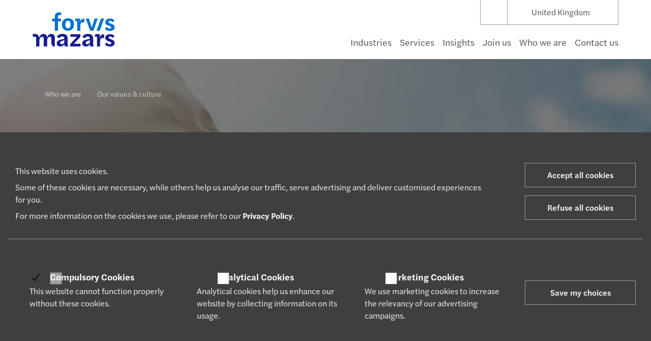

--- FILE ---
content_type: text/html; charset=UTF-8
request_url: https://www.forvismazars.com/uk/en/who-we-are/our-values-culture
body_size: 44243
content:

<!DOCTYPE html>
<html lang="en-GB">
<head>
    <meta charset="UTF-8"><script type="text/javascript">(window.NREUM||(NREUM={})).init={privacy:{cookies_enabled:true},ajax:{deny_list:["bam.nr-data.net"]},feature_flags:["soft_nav"],distributed_tracing:{enabled:true}};(window.NREUM||(NREUM={})).loader_config={agentID:"718368130",accountID:"4304294",trustKey:"305073",xpid:"UAUHVVRaDBAHVFhSAwUPU1A=",licenseKey:"NRJS-7026972f48478c66295",applicationID:"709044854",browserID:"718368130"};;/*! For license information please see nr-loader-spa-1.308.0.min.js.LICENSE.txt */
(()=>{var e,t,r={384:(e,t,r)=>{"use strict";r.d(t,{NT:()=>a,US:()=>u,Zm:()=>o,bQ:()=>d,dV:()=>c,pV:()=>l});var n=r(6154),i=r(1863),s=r(1910);const a={beacon:"bam.nr-data.net",errorBeacon:"bam.nr-data.net"};function o(){return n.gm.NREUM||(n.gm.NREUM={}),void 0===n.gm.newrelic&&(n.gm.newrelic=n.gm.NREUM),n.gm.NREUM}function c(){let e=o();return e.o||(e.o={ST:n.gm.setTimeout,SI:n.gm.setImmediate||n.gm.setInterval,CT:n.gm.clearTimeout,XHR:n.gm.XMLHttpRequest,REQ:n.gm.Request,EV:n.gm.Event,PR:n.gm.Promise,MO:n.gm.MutationObserver,FETCH:n.gm.fetch,WS:n.gm.WebSocket},(0,s.i)(...Object.values(e.o))),e}function d(e,t){let r=o();r.initializedAgents??={},t.initializedAt={ms:(0,i.t)(),date:new Date},r.initializedAgents[e]=t}function u(e,t){o()[e]=t}function l(){return function(){let e=o();const t=e.info||{};e.info={beacon:a.beacon,errorBeacon:a.errorBeacon,...t}}(),function(){let e=o();const t=e.init||{};e.init={...t}}(),c(),function(){let e=o();const t=e.loader_config||{};e.loader_config={...t}}(),o()}},782:(e,t,r)=>{"use strict";r.d(t,{T:()=>n});const n=r(860).K7.pageViewTiming},860:(e,t,r)=>{"use strict";r.d(t,{$J:()=>u,K7:()=>c,P3:()=>d,XX:()=>i,Yy:()=>o,df:()=>s,qY:()=>n,v4:()=>a});const n="events",i="jserrors",s="browser/blobs",a="rum",o="browser/logs",c={ajax:"ajax",genericEvents:"generic_events",jserrors:i,logging:"logging",metrics:"metrics",pageAction:"page_action",pageViewEvent:"page_view_event",pageViewTiming:"page_view_timing",sessionReplay:"session_replay",sessionTrace:"session_trace",softNav:"soft_navigations",spa:"spa"},d={[c.pageViewEvent]:1,[c.pageViewTiming]:2,[c.metrics]:3,[c.jserrors]:4,[c.spa]:5,[c.ajax]:6,[c.sessionTrace]:7,[c.softNav]:8,[c.sessionReplay]:9,[c.logging]:10,[c.genericEvents]:11},u={[c.pageViewEvent]:a,[c.pageViewTiming]:n,[c.ajax]:n,[c.spa]:n,[c.softNav]:n,[c.metrics]:i,[c.jserrors]:i,[c.sessionTrace]:s,[c.sessionReplay]:s,[c.logging]:o,[c.genericEvents]:"ins"}},944:(e,t,r)=>{"use strict";r.d(t,{R:()=>i});var n=r(3241);function i(e,t){"function"==typeof console.debug&&(console.debug("New Relic Warning: https://github.com/newrelic/newrelic-browser-agent/blob/main/docs/warning-codes.md#".concat(e),t),(0,n.W)({agentIdentifier:null,drained:null,type:"data",name:"warn",feature:"warn",data:{code:e,secondary:t}}))}},993:(e,t,r)=>{"use strict";r.d(t,{A$:()=>s,ET:()=>a,TZ:()=>o,p_:()=>i});var n=r(860);const i={ERROR:"ERROR",WARN:"WARN",INFO:"INFO",DEBUG:"DEBUG",TRACE:"TRACE"},s={OFF:0,ERROR:1,WARN:2,INFO:3,DEBUG:4,TRACE:5},a="log",o=n.K7.logging},1541:(e,t,r)=>{"use strict";r.d(t,{U:()=>i,f:()=>n});const n={MFE:"MFE",BA:"BA"};function i(e,t){if(2!==t?.harvestEndpointVersion)return{};const r=t.agentRef.runtime.appMetadata.agents[0].entityGuid;return e?{"source.id":e.id,"source.name":e.name,"source.type":e.type,"parent.id":e.parent?.id||r,"parent.type":e.parent?.type||n.BA}:{"entity.guid":r,appId:t.agentRef.info.applicationID}}},1687:(e,t,r)=>{"use strict";r.d(t,{Ak:()=>d,Ze:()=>h,x3:()=>u});var n=r(3241),i=r(7836),s=r(3606),a=r(860),o=r(2646);const c={};function d(e,t){const r={staged:!1,priority:a.P3[t]||0};l(e),c[e].get(t)||c[e].set(t,r)}function u(e,t){e&&c[e]&&(c[e].get(t)&&c[e].delete(t),p(e,t,!1),c[e].size&&f(e))}function l(e){if(!e)throw new Error("agentIdentifier required");c[e]||(c[e]=new Map)}function h(e="",t="feature",r=!1){if(l(e),!e||!c[e].get(t)||r)return p(e,t);c[e].get(t).staged=!0,f(e)}function f(e){const t=Array.from(c[e]);t.every(([e,t])=>t.staged)&&(t.sort((e,t)=>e[1].priority-t[1].priority),t.forEach(([t])=>{c[e].delete(t),p(e,t)}))}function p(e,t,r=!0){const a=e?i.ee.get(e):i.ee,c=s.i.handlers;if(!a.aborted&&a.backlog&&c){if((0,n.W)({agentIdentifier:e,type:"lifecycle",name:"drain",feature:t}),r){const e=a.backlog[t],r=c[t];if(r){for(let t=0;e&&t<e.length;++t)g(e[t],r);Object.entries(r).forEach(([e,t])=>{Object.values(t||{}).forEach(t=>{t[0]?.on&&t[0]?.context()instanceof o.y&&t[0].on(e,t[1])})})}}a.isolatedBacklog||delete c[t],a.backlog[t]=null,a.emit("drain-"+t,[])}}function g(e,t){var r=e[1];Object.values(t[r]||{}).forEach(t=>{var r=e[0];if(t[0]===r){var n=t[1],i=e[3],s=e[2];n.apply(i,s)}})}},1738:(e,t,r)=>{"use strict";r.d(t,{U:()=>f,Y:()=>h});var n=r(3241),i=r(9908),s=r(1863),a=r(944),o=r(5701),c=r(3969),d=r(8362),u=r(860),l=r(4261);function h(e,t,r,s){const h=s||r;!h||h[e]&&h[e]!==d.d.prototype[e]||(h[e]=function(){(0,i.p)(c.xV,["API/"+e+"/called"],void 0,u.K7.metrics,r.ee),(0,n.W)({agentIdentifier:r.agentIdentifier,drained:!!o.B?.[r.agentIdentifier],type:"data",name:"api",feature:l.Pl+e,data:{}});try{return t.apply(this,arguments)}catch(e){(0,a.R)(23,e)}})}function f(e,t,r,n,a){const o=e.info;null===r?delete o.jsAttributes[t]:o.jsAttributes[t]=r,(a||null===r)&&(0,i.p)(l.Pl+n,[(0,s.t)(),t,r],void 0,"session",e.ee)}},1741:(e,t,r)=>{"use strict";r.d(t,{W:()=>s});var n=r(944),i=r(4261);class s{#e(e,...t){if(this[e]!==s.prototype[e])return this[e](...t);(0,n.R)(35,e)}addPageAction(e,t){return this.#e(i.hG,e,t)}register(e){return this.#e(i.eY,e)}recordCustomEvent(e,t){return this.#e(i.fF,e,t)}setPageViewName(e,t){return this.#e(i.Fw,e,t)}setCustomAttribute(e,t,r){return this.#e(i.cD,e,t,r)}noticeError(e,t){return this.#e(i.o5,e,t)}setUserId(e,t=!1){return this.#e(i.Dl,e,t)}setApplicationVersion(e){return this.#e(i.nb,e)}setErrorHandler(e){return this.#e(i.bt,e)}addRelease(e,t){return this.#e(i.k6,e,t)}log(e,t){return this.#e(i.$9,e,t)}start(){return this.#e(i.d3)}finished(e){return this.#e(i.BL,e)}recordReplay(){return this.#e(i.CH)}pauseReplay(){return this.#e(i.Tb)}addToTrace(e){return this.#e(i.U2,e)}setCurrentRouteName(e){return this.#e(i.PA,e)}interaction(e){return this.#e(i.dT,e)}wrapLogger(e,t,r){return this.#e(i.Wb,e,t,r)}measure(e,t){return this.#e(i.V1,e,t)}consent(e){return this.#e(i.Pv,e)}}},1863:(e,t,r)=>{"use strict";function n(){return Math.floor(performance.now())}r.d(t,{t:()=>n})},1910:(e,t,r)=>{"use strict";r.d(t,{i:()=>s});var n=r(944);const i=new Map;function s(...e){return e.every(e=>{if(i.has(e))return i.get(e);const t="function"==typeof e?e.toString():"",r=t.includes("[native code]"),s=t.includes("nrWrapper");return r||s||(0,n.R)(64,e?.name||t),i.set(e,r),r})}},2555:(e,t,r)=>{"use strict";r.d(t,{D:()=>o,f:()=>a});var n=r(384),i=r(8122);const s={beacon:n.NT.beacon,errorBeacon:n.NT.errorBeacon,licenseKey:void 0,applicationID:void 0,sa:void 0,queueTime:void 0,applicationTime:void 0,ttGuid:void 0,user:void 0,account:void 0,product:void 0,extra:void 0,jsAttributes:{},userAttributes:void 0,atts:void 0,transactionName:void 0,tNamePlain:void 0};function a(e){try{return!!e.licenseKey&&!!e.errorBeacon&&!!e.applicationID}catch(e){return!1}}const o=e=>(0,i.a)(e,s)},2614:(e,t,r)=>{"use strict";r.d(t,{BB:()=>a,H3:()=>n,g:()=>d,iL:()=>c,tS:()=>o,uh:()=>i,wk:()=>s});const n="NRBA",i="SESSION",s=144e5,a=18e5,o={STARTED:"session-started",PAUSE:"session-pause",RESET:"session-reset",RESUME:"session-resume",UPDATE:"session-update"},c={SAME_TAB:"same-tab",CROSS_TAB:"cross-tab"},d={OFF:0,FULL:1,ERROR:2}},2646:(e,t,r)=>{"use strict";r.d(t,{y:()=>n});class n{constructor(e){this.contextId=e}}},2843:(e,t,r)=>{"use strict";r.d(t,{G:()=>s,u:()=>i});var n=r(3878);function i(e,t=!1,r,i){(0,n.DD)("visibilitychange",function(){if(t)return void("hidden"===document.visibilityState&&e());e(document.visibilityState)},r,i)}function s(e,t,r){(0,n.sp)("pagehide",e,t,r)}},3241:(e,t,r)=>{"use strict";r.d(t,{W:()=>s});var n=r(6154);const i="newrelic";function s(e={}){try{n.gm.dispatchEvent(new CustomEvent(i,{detail:e}))}catch(e){}}},3304:(e,t,r)=>{"use strict";r.d(t,{A:()=>s});var n=r(7836);const i=()=>{const e=new WeakSet;return(t,r)=>{if("object"==typeof r&&null!==r){if(e.has(r))return;e.add(r)}return r}};function s(e){try{return JSON.stringify(e,i())??""}catch(e){try{n.ee.emit("internal-error",[e])}catch(e){}return""}}},3333:(e,t,r)=>{"use strict";r.d(t,{$v:()=>u,TZ:()=>n,Xh:()=>c,Zp:()=>i,kd:()=>d,mq:()=>o,nf:()=>a,qN:()=>s});const n=r(860).K7.genericEvents,i=["auxclick","click","copy","keydown","paste","scrollend"],s=["focus","blur"],a=4,o=1e3,c=2e3,d=["PageAction","UserAction","BrowserPerformance"],u={RESOURCES:"experimental.resources",REGISTER:"register"}},3434:(e,t,r)=>{"use strict";r.d(t,{Jt:()=>s,YM:()=>d});var n=r(7836),i=r(5607);const s="nr@original:".concat(i.W),a=50;var o=Object.prototype.hasOwnProperty,c=!1;function d(e,t){return e||(e=n.ee),r.inPlace=function(e,t,n,i,s){n||(n="");const a="-"===n.charAt(0);for(let o=0;o<t.length;o++){const c=t[o],d=e[c];l(d)||(e[c]=r(d,a?c+n:n,i,c,s))}},r.flag=s,r;function r(t,r,n,c,d){return l(t)?t:(r||(r=""),nrWrapper[s]=t,function(e,t,r){if(Object.defineProperty&&Object.keys)try{return Object.keys(e).forEach(function(r){Object.defineProperty(t,r,{get:function(){return e[r]},set:function(t){return e[r]=t,t}})}),t}catch(e){u([e],r)}for(var n in e)o.call(e,n)&&(t[n]=e[n])}(t,nrWrapper,e),nrWrapper);function nrWrapper(){var s,o,l,h;let f;try{o=this,s=[...arguments],l="function"==typeof n?n(s,o):n||{}}catch(t){u([t,"",[s,o,c],l],e)}i(r+"start",[s,o,c],l,d);const p=performance.now();let g;try{return h=t.apply(o,s),g=performance.now(),h}catch(e){throw g=performance.now(),i(r+"err",[s,o,e],l,d),f=e,f}finally{const e=g-p,t={start:p,end:g,duration:e,isLongTask:e>=a,methodName:c,thrownError:f};t.isLongTask&&i("long-task",[t,o],l,d),i(r+"end",[s,o,h],l,d)}}}function i(r,n,i,s){if(!c||t){var a=c;c=!0;try{e.emit(r,n,i,t,s)}catch(t){u([t,r,n,i],e)}c=a}}}function u(e,t){t||(t=n.ee);try{t.emit("internal-error",e)}catch(e){}}function l(e){return!(e&&"function"==typeof e&&e.apply&&!e[s])}},3606:(e,t,r)=>{"use strict";r.d(t,{i:()=>s});var n=r(9908);s.on=a;var i=s.handlers={};function s(e,t,r,s){a(s||n.d,i,e,t,r)}function a(e,t,r,i,s){s||(s="feature"),e||(e=n.d);var a=t[s]=t[s]||{};(a[r]=a[r]||[]).push([e,i])}},3738:(e,t,r)=>{"use strict";r.d(t,{He:()=>i,Kp:()=>o,Lc:()=>d,Rz:()=>u,TZ:()=>n,bD:()=>s,d3:()=>a,jx:()=>l,sl:()=>h,uP:()=>c});const n=r(860).K7.sessionTrace,i="bstResource",s="resource",a="-start",o="-end",c="fn"+a,d="fn"+o,u="pushState",l=1e3,h=3e4},3785:(e,t,r)=>{"use strict";r.d(t,{R:()=>c,b:()=>d});var n=r(9908),i=r(1863),s=r(860),a=r(3969),o=r(993);function c(e,t,r={},c=o.p_.INFO,d=!0,u,l=(0,i.t)()){(0,n.p)(a.xV,["API/logging/".concat(c.toLowerCase(),"/called")],void 0,s.K7.metrics,e),(0,n.p)(o.ET,[l,t,r,c,d,u],void 0,s.K7.logging,e)}function d(e){return"string"==typeof e&&Object.values(o.p_).some(t=>t===e.toUpperCase().trim())}},3878:(e,t,r)=>{"use strict";function n(e,t){return{capture:e,passive:!1,signal:t}}function i(e,t,r=!1,i){window.addEventListener(e,t,n(r,i))}function s(e,t,r=!1,i){document.addEventListener(e,t,n(r,i))}r.d(t,{DD:()=>s,jT:()=>n,sp:()=>i})},3962:(e,t,r)=>{"use strict";r.d(t,{AM:()=>a,O2:()=>l,OV:()=>s,Qu:()=>h,TZ:()=>c,ih:()=>f,pP:()=>o,t1:()=>u,tC:()=>i,wD:()=>d});var n=r(860);const i=["click","keydown","submit"],s="popstate",a="api",o="initialPageLoad",c=n.K7.softNav,d=5e3,u=500,l={INITIAL_PAGE_LOAD:"",ROUTE_CHANGE:1,UNSPECIFIED:2},h={INTERACTION:1,AJAX:2,CUSTOM_END:3,CUSTOM_TRACER:4},f={IP:"in progress",PF:"pending finish",FIN:"finished",CAN:"cancelled"}},3969:(e,t,r)=>{"use strict";r.d(t,{TZ:()=>n,XG:()=>o,rs:()=>i,xV:()=>a,z_:()=>s});const n=r(860).K7.metrics,i="sm",s="cm",a="storeSupportabilityMetrics",o="storeEventMetrics"},4234:(e,t,r)=>{"use strict";r.d(t,{W:()=>s});var n=r(7836),i=r(1687);class s{constructor(e,t){this.agentIdentifier=e,this.ee=n.ee.get(e),this.featureName=t,this.blocked=!1}deregisterDrain(){(0,i.x3)(this.agentIdentifier,this.featureName)}}},4261:(e,t,r)=>{"use strict";r.d(t,{$9:()=>u,BL:()=>c,CH:()=>p,Dl:()=>R,Fw:()=>w,PA:()=>v,Pl:()=>n,Pv:()=>A,Tb:()=>h,U2:()=>a,V1:()=>E,Wb:()=>T,bt:()=>y,cD:()=>b,d3:()=>x,dT:()=>d,eY:()=>g,fF:()=>f,hG:()=>s,hw:()=>i,k6:()=>o,nb:()=>m,o5:()=>l});const n="api-",i=n+"ixn-",s="addPageAction",a="addToTrace",o="addRelease",c="finished",d="interaction",u="log",l="noticeError",h="pauseReplay",f="recordCustomEvent",p="recordReplay",g="register",m="setApplicationVersion",v="setCurrentRouteName",b="setCustomAttribute",y="setErrorHandler",w="setPageViewName",R="setUserId",x="start",T="wrapLogger",E="measure",A="consent"},5205:(e,t,r)=>{"use strict";r.d(t,{j:()=>S});var n=r(384),i=r(1741);var s=r(2555),a=r(3333);const o=e=>{if(!e||"string"!=typeof e)return!1;try{document.createDocumentFragment().querySelector(e)}catch{return!1}return!0};var c=r(2614),d=r(944),u=r(8122);const l="[data-nr-mask]",h=e=>(0,u.a)(e,(()=>{const e={feature_flags:[],experimental:{allow_registered_children:!1,resources:!1},mask_selector:"*",block_selector:"[data-nr-block]",mask_input_options:{color:!1,date:!1,"datetime-local":!1,email:!1,month:!1,number:!1,range:!1,search:!1,tel:!1,text:!1,time:!1,url:!1,week:!1,textarea:!1,select:!1,password:!0}};return{ajax:{deny_list:void 0,block_internal:!0,enabled:!0,autoStart:!0},api:{get allow_registered_children(){return e.feature_flags.includes(a.$v.REGISTER)||e.experimental.allow_registered_children},set allow_registered_children(t){e.experimental.allow_registered_children=t},duplicate_registered_data:!1},browser_consent_mode:{enabled:!1},distributed_tracing:{enabled:void 0,exclude_newrelic_header:void 0,cors_use_newrelic_header:void 0,cors_use_tracecontext_headers:void 0,allowed_origins:void 0},get feature_flags(){return e.feature_flags},set feature_flags(t){e.feature_flags=t},generic_events:{enabled:!0,autoStart:!0},harvest:{interval:30},jserrors:{enabled:!0,autoStart:!0},logging:{enabled:!0,autoStart:!0},metrics:{enabled:!0,autoStart:!0},obfuscate:void 0,page_action:{enabled:!0},page_view_event:{enabled:!0,autoStart:!0},page_view_timing:{enabled:!0,autoStart:!0},performance:{capture_marks:!1,capture_measures:!1,capture_detail:!0,resources:{get enabled(){return e.feature_flags.includes(a.$v.RESOURCES)||e.experimental.resources},set enabled(t){e.experimental.resources=t},asset_types:[],first_party_domains:[],ignore_newrelic:!0}},privacy:{cookies_enabled:!0},proxy:{assets:void 0,beacon:void 0},session:{expiresMs:c.wk,inactiveMs:c.BB},session_replay:{autoStart:!0,enabled:!1,preload:!1,sampling_rate:10,error_sampling_rate:100,collect_fonts:!1,inline_images:!1,fix_stylesheets:!0,mask_all_inputs:!0,get mask_text_selector(){return e.mask_selector},set mask_text_selector(t){o(t)?e.mask_selector="".concat(t,",").concat(l):""===t||null===t?e.mask_selector=l:(0,d.R)(5,t)},get block_class(){return"nr-block"},get ignore_class(){return"nr-ignore"},get mask_text_class(){return"nr-mask"},get block_selector(){return e.block_selector},set block_selector(t){o(t)?e.block_selector+=",".concat(t):""!==t&&(0,d.R)(6,t)},get mask_input_options(){return e.mask_input_options},set mask_input_options(t){t&&"object"==typeof t?e.mask_input_options={...t,password:!0}:(0,d.R)(7,t)}},session_trace:{enabled:!0,autoStart:!0},soft_navigations:{enabled:!0,autoStart:!0},spa:{enabled:!0,autoStart:!0},ssl:void 0,user_actions:{enabled:!0,elementAttributes:["id","className","tagName","type"]}}})());var f=r(6154),p=r(9324);let g=0;const m={buildEnv:p.F3,distMethod:p.Xs,version:p.xv,originTime:f.WN},v={consented:!1},b={appMetadata:{},get consented(){return this.session?.state?.consent||v.consented},set consented(e){v.consented=e},customTransaction:void 0,denyList:void 0,disabled:!1,harvester:void 0,isolatedBacklog:!1,isRecording:!1,loaderType:void 0,maxBytes:3e4,obfuscator:void 0,onerror:void 0,ptid:void 0,releaseIds:{},session:void 0,timeKeeper:void 0,registeredEntities:[],jsAttributesMetadata:{bytes:0},get harvestCount(){return++g}},y=e=>{const t=(0,u.a)(e,b),r=Object.keys(m).reduce((e,t)=>(e[t]={value:m[t],writable:!1,configurable:!0,enumerable:!0},e),{});return Object.defineProperties(t,r)};var w=r(5701);const R=e=>{const t=e.startsWith("http");e+="/",r.p=t?e:"https://"+e};var x=r(7836),T=r(3241);const E={accountID:void 0,trustKey:void 0,agentID:void 0,licenseKey:void 0,applicationID:void 0,xpid:void 0},A=e=>(0,u.a)(e,E),_=new Set;function S(e,t={},r,a){let{init:o,info:c,loader_config:d,runtime:u={},exposed:l=!0}=t;if(!c){const e=(0,n.pV)();o=e.init,c=e.info,d=e.loader_config}e.init=h(o||{}),e.loader_config=A(d||{}),c.jsAttributes??={},f.bv&&(c.jsAttributes.isWorker=!0),e.info=(0,s.D)(c);const p=e.init,g=[c.beacon,c.errorBeacon];_.has(e.agentIdentifier)||(p.proxy.assets&&(R(p.proxy.assets),g.push(p.proxy.assets)),p.proxy.beacon&&g.push(p.proxy.beacon),e.beacons=[...g],function(e){const t=(0,n.pV)();Object.getOwnPropertyNames(i.W.prototype).forEach(r=>{const n=i.W.prototype[r];if("function"!=typeof n||"constructor"===n)return;let s=t[r];e[r]&&!1!==e.exposed&&"micro-agent"!==e.runtime?.loaderType&&(t[r]=(...t)=>{const n=e[r](...t);return s?s(...t):n})})}(e),(0,n.US)("activatedFeatures",w.B)),u.denyList=[...p.ajax.deny_list||[],...p.ajax.block_internal?g:[]],u.ptid=e.agentIdentifier,u.loaderType=r,e.runtime=y(u),_.has(e.agentIdentifier)||(e.ee=x.ee.get(e.agentIdentifier),e.exposed=l,(0,T.W)({agentIdentifier:e.agentIdentifier,drained:!!w.B?.[e.agentIdentifier],type:"lifecycle",name:"initialize",feature:void 0,data:e.config})),_.add(e.agentIdentifier)}},5270:(e,t,r)=>{"use strict";r.d(t,{Aw:()=>a,SR:()=>s,rF:()=>o});var n=r(384),i=r(7767);function s(e){return!!(0,n.dV)().o.MO&&(0,i.V)(e)&&!0===e?.session_trace.enabled}function a(e){return!0===e?.session_replay.preload&&s(e)}function o(e,t){try{if("string"==typeof t?.type){if("password"===t.type.toLowerCase())return"*".repeat(e?.length||0);if(void 0!==t?.dataset?.nrUnmask||t?.classList?.contains("nr-unmask"))return e}}catch(e){}return"string"==typeof e?e.replace(/[\S]/g,"*"):"*".repeat(e?.length||0)}},5289:(e,t,r)=>{"use strict";r.d(t,{GG:()=>a,Qr:()=>c,sB:()=>o});var n=r(3878),i=r(6389);function s(){return"undefined"==typeof document||"complete"===document.readyState}function a(e,t){if(s())return e();const r=(0,i.J)(e),a=setInterval(()=>{s()&&(clearInterval(a),r())},500);(0,n.sp)("load",r,t)}function o(e){if(s())return e();(0,n.DD)("DOMContentLoaded",e)}function c(e){if(s())return e();(0,n.sp)("popstate",e)}},5607:(e,t,r)=>{"use strict";r.d(t,{W:()=>n});const n=(0,r(9566).bz)()},5701:(e,t,r)=>{"use strict";r.d(t,{B:()=>s,t:()=>a});var n=r(3241);const i=new Set,s={};function a(e,t){const r=t.agentIdentifier;s[r]??={},e&&"object"==typeof e&&(i.has(r)||(t.ee.emit("rumresp",[e]),s[r]=e,i.add(r),(0,n.W)({agentIdentifier:r,loaded:!0,drained:!0,type:"lifecycle",name:"load",feature:void 0,data:e})))}},6154:(e,t,r)=>{"use strict";r.d(t,{OF:()=>d,RI:()=>i,WN:()=>h,bv:()=>s,eN:()=>f,gm:()=>a,lR:()=>l,m:()=>c,mw:()=>o,sb:()=>u});var n=r(1863);const i="undefined"!=typeof window&&!!window.document,s="undefined"!=typeof WorkerGlobalScope&&("undefined"!=typeof self&&self instanceof WorkerGlobalScope&&self.navigator instanceof WorkerNavigator||"undefined"!=typeof globalThis&&globalThis instanceof WorkerGlobalScope&&globalThis.navigator instanceof WorkerNavigator),a=i?window:"undefined"!=typeof WorkerGlobalScope&&("undefined"!=typeof self&&self instanceof WorkerGlobalScope&&self||"undefined"!=typeof globalThis&&globalThis instanceof WorkerGlobalScope&&globalThis),o=Boolean("hidden"===a?.document?.visibilityState),c=""+a?.location,d=/iPad|iPhone|iPod/.test(a.navigator?.userAgent),u=d&&"undefined"==typeof SharedWorker,l=(()=>{const e=a.navigator?.userAgent?.match(/Firefox[/\s](\d+\.\d+)/);return Array.isArray(e)&&e.length>=2?+e[1]:0})(),h=Date.now()-(0,n.t)(),f=()=>"undefined"!=typeof PerformanceNavigationTiming&&a?.performance?.getEntriesByType("navigation")?.[0]?.responseStart},6344:(e,t,r)=>{"use strict";r.d(t,{BB:()=>u,Qb:()=>l,TZ:()=>i,Ug:()=>a,Vh:()=>s,_s:()=>o,bc:()=>d,yP:()=>c});var n=r(2614);const i=r(860).K7.sessionReplay,s="errorDuringReplay",a=.12,o={DomContentLoaded:0,Load:1,FullSnapshot:2,IncrementalSnapshot:3,Meta:4,Custom:5},c={[n.g.ERROR]:15e3,[n.g.FULL]:3e5,[n.g.OFF]:0},d={RESET:{message:"Session was reset",sm:"Reset"},IMPORT:{message:"Recorder failed to import",sm:"Import"},TOO_MANY:{message:"429: Too Many Requests",sm:"Too-Many"},TOO_BIG:{message:"Payload was too large",sm:"Too-Big"},CROSS_TAB:{message:"Session Entity was set to OFF on another tab",sm:"Cross-Tab"},ENTITLEMENTS:{message:"Session Replay is not allowed and will not be started",sm:"Entitlement"}},u=5e3,l={API:"api",RESUME:"resume",SWITCH_TO_FULL:"switchToFull",INITIALIZE:"initialize",PRELOAD:"preload"}},6389:(e,t,r)=>{"use strict";function n(e,t=500,r={}){const n=r?.leading||!1;let i;return(...r)=>{n&&void 0===i&&(e.apply(this,r),i=setTimeout(()=>{i=clearTimeout(i)},t)),n||(clearTimeout(i),i=setTimeout(()=>{e.apply(this,r)},t))}}function i(e){let t=!1;return(...r)=>{t||(t=!0,e.apply(this,r))}}r.d(t,{J:()=>i,s:()=>n})},6630:(e,t,r)=>{"use strict";r.d(t,{T:()=>n});const n=r(860).K7.pageViewEvent},6774:(e,t,r)=>{"use strict";r.d(t,{T:()=>n});const n=r(860).K7.jserrors},7295:(e,t,r)=>{"use strict";r.d(t,{Xv:()=>a,gX:()=>i,iW:()=>s});var n=[];function i(e){if(!e||s(e))return!1;if(0===n.length)return!0;if("*"===n[0].hostname)return!1;for(var t=0;t<n.length;t++){var r=n[t];if(r.hostname.test(e.hostname)&&r.pathname.test(e.pathname))return!1}return!0}function s(e){return void 0===e.hostname}function a(e){if(n=[],e&&e.length)for(var t=0;t<e.length;t++){let r=e[t];if(!r)continue;if("*"===r)return void(n=[{hostname:"*"}]);0===r.indexOf("http://")?r=r.substring(7):0===r.indexOf("https://")&&(r=r.substring(8));const i=r.indexOf("/");let s,a;i>0?(s=r.substring(0,i),a=r.substring(i)):(s=r,a="*");let[c]=s.split(":");n.push({hostname:o(c),pathname:o(a,!0)})}}function o(e,t=!1){const r=e.replace(/[.+?^${}()|[\]\\]/g,e=>"\\"+e).replace(/\*/g,".*?");return new RegExp((t?"^":"")+r+"$")}},7485:(e,t,r)=>{"use strict";r.d(t,{D:()=>i});var n=r(6154);function i(e){if(0===(e||"").indexOf("data:"))return{protocol:"data"};try{const t=new URL(e,location.href),r={port:t.port,hostname:t.hostname,pathname:t.pathname,search:t.search,protocol:t.protocol.slice(0,t.protocol.indexOf(":")),sameOrigin:t.protocol===n.gm?.location?.protocol&&t.host===n.gm?.location?.host};return r.port&&""!==r.port||("http:"===t.protocol&&(r.port="80"),"https:"===t.protocol&&(r.port="443")),r.pathname&&""!==r.pathname?r.pathname.startsWith("/")||(r.pathname="/".concat(r.pathname)):r.pathname="/",r}catch(e){return{}}}},7699:(e,t,r)=>{"use strict";r.d(t,{It:()=>s,KC:()=>o,No:()=>i,qh:()=>a});var n=r(860);const i=16e3,s=1e6,a="SESSION_ERROR",o={[n.K7.logging]:!0,[n.K7.genericEvents]:!1,[n.K7.jserrors]:!1,[n.K7.ajax]:!1}},7767:(e,t,r)=>{"use strict";r.d(t,{V:()=>i});var n=r(6154);const i=e=>n.RI&&!0===e?.privacy.cookies_enabled},7836:(e,t,r)=>{"use strict";r.d(t,{P:()=>o,ee:()=>c});var n=r(384),i=r(8990),s=r(2646),a=r(5607);const o="nr@context:".concat(a.W),c=function e(t,r){var n={},a={},u={},l=!1;try{l=16===r.length&&d.initializedAgents?.[r]?.runtime.isolatedBacklog}catch(e){}var h={on:p,addEventListener:p,removeEventListener:function(e,t){var r=n[e];if(!r)return;for(var i=0;i<r.length;i++)r[i]===t&&r.splice(i,1)},emit:function(e,r,n,i,s){!1!==s&&(s=!0);if(c.aborted&&!i)return;t&&s&&t.emit(e,r,n);var o=f(n);g(e).forEach(e=>{e.apply(o,r)});var d=v()[a[e]];d&&d.push([h,e,r,o]);return o},get:m,listeners:g,context:f,buffer:function(e,t){const r=v();if(t=t||"feature",h.aborted)return;Object.entries(e||{}).forEach(([e,n])=>{a[n]=t,t in r||(r[t]=[])})},abort:function(){h._aborted=!0,Object.keys(h.backlog).forEach(e=>{delete h.backlog[e]})},isBuffering:function(e){return!!v()[a[e]]},debugId:r,backlog:l?{}:t&&"object"==typeof t.backlog?t.backlog:{},isolatedBacklog:l};return Object.defineProperty(h,"aborted",{get:()=>{let e=h._aborted||!1;return e||(t&&(e=t.aborted),e)}}),h;function f(e){return e&&e instanceof s.y?e:e?(0,i.I)(e,o,()=>new s.y(o)):new s.y(o)}function p(e,t){n[e]=g(e).concat(t)}function g(e){return n[e]||[]}function m(t){return u[t]=u[t]||e(h,t)}function v(){return h.backlog}}(void 0,"globalEE"),d=(0,n.Zm)();d.ee||(d.ee=c)},8122:(e,t,r)=>{"use strict";r.d(t,{a:()=>i});var n=r(944);function i(e,t){try{if(!e||"object"!=typeof e)return(0,n.R)(3);if(!t||"object"!=typeof t)return(0,n.R)(4);const r=Object.create(Object.getPrototypeOf(t),Object.getOwnPropertyDescriptors(t)),s=0===Object.keys(r).length?e:r;for(let a in s)if(void 0!==e[a])try{if(null===e[a]){r[a]=null;continue}Array.isArray(e[a])&&Array.isArray(t[a])?r[a]=Array.from(new Set([...e[a],...t[a]])):"object"==typeof e[a]&&"object"==typeof t[a]?r[a]=i(e[a],t[a]):r[a]=e[a]}catch(e){r[a]||(0,n.R)(1,e)}return r}catch(e){(0,n.R)(2,e)}}},8139:(e,t,r)=>{"use strict";r.d(t,{u:()=>h});var n=r(7836),i=r(3434),s=r(8990),a=r(6154);const o={},c=a.gm.XMLHttpRequest,d="addEventListener",u="removeEventListener",l="nr@wrapped:".concat(n.P);function h(e){var t=function(e){return(e||n.ee).get("events")}(e);if(o[t.debugId]++)return t;o[t.debugId]=1;var r=(0,i.YM)(t,!0);function h(e){r.inPlace(e,[d,u],"-",p)}function p(e,t){return e[1]}return"getPrototypeOf"in Object&&(a.RI&&f(document,h),c&&f(c.prototype,h),f(a.gm,h)),t.on(d+"-start",function(e,t){var n=e[1];if(null!==n&&("function"==typeof n||"object"==typeof n)&&"newrelic"!==e[0]){var i=(0,s.I)(n,l,function(){var e={object:function(){if("function"!=typeof n.handleEvent)return;return n.handleEvent.apply(n,arguments)},function:n}[typeof n];return e?r(e,"fn-",null,e.name||"anonymous"):n});this.wrapped=e[1]=i}}),t.on(u+"-start",function(e){e[1]=this.wrapped||e[1]}),t}function f(e,t,...r){let n=e;for(;"object"==typeof n&&!Object.prototype.hasOwnProperty.call(n,d);)n=Object.getPrototypeOf(n);n&&t(n,...r)}},8362:(e,t,r)=>{"use strict";r.d(t,{d:()=>s});var n=r(9566),i=r(1741);class s extends i.W{agentIdentifier=(0,n.LA)(16)}},8374:(e,t,r)=>{r.nc=(()=>{try{return document?.currentScript?.nonce}catch(e){}return""})()},8990:(e,t,r)=>{"use strict";r.d(t,{I:()=>i});var n=Object.prototype.hasOwnProperty;function i(e,t,r){if(n.call(e,t))return e[t];var i=r();if(Object.defineProperty&&Object.keys)try{return Object.defineProperty(e,t,{value:i,writable:!0,enumerable:!1}),i}catch(e){}return e[t]=i,i}},9119:(e,t,r)=>{"use strict";r.d(t,{L:()=>s});var n=/([^?#]*)[^#]*(#[^?]*|$).*/,i=/([^?#]*)().*/;function s(e,t){return e?e.replace(t?n:i,"$1$2"):e}},9300:(e,t,r)=>{"use strict";r.d(t,{T:()=>n});const n=r(860).K7.ajax},9324:(e,t,r)=>{"use strict";r.d(t,{AJ:()=>a,F3:()=>i,Xs:()=>s,Yq:()=>o,xv:()=>n});const n="1.308.0",i="PROD",s="CDN",a="@newrelic/rrweb",o="1.0.1"},9566:(e,t,r)=>{"use strict";r.d(t,{LA:()=>o,ZF:()=>c,bz:()=>a,el:()=>d});var n=r(6154);const i="xxxxxxxx-xxxx-4xxx-yxxx-xxxxxxxxxxxx";function s(e,t){return e?15&e[t]:16*Math.random()|0}function a(){const e=n.gm?.crypto||n.gm?.msCrypto;let t,r=0;return e&&e.getRandomValues&&(t=e.getRandomValues(new Uint8Array(30))),i.split("").map(e=>"x"===e?s(t,r++).toString(16):"y"===e?(3&s()|8).toString(16):e).join("")}function o(e){const t=n.gm?.crypto||n.gm?.msCrypto;let r,i=0;t&&t.getRandomValues&&(r=t.getRandomValues(new Uint8Array(e)));const a=[];for(var o=0;o<e;o++)a.push(s(r,i++).toString(16));return a.join("")}function c(){return o(16)}function d(){return o(32)}},9908:(e,t,r)=>{"use strict";r.d(t,{d:()=>n,p:()=>i});var n=r(7836).ee.get("handle");function i(e,t,r,i,s){s?(s.buffer([e],i),s.emit(e,t,r)):(n.buffer([e],i),n.emit(e,t,r))}}},n={};function i(e){var t=n[e];if(void 0!==t)return t.exports;var s=n[e]={exports:{}};return r[e](s,s.exports,i),s.exports}i.m=r,i.d=(e,t)=>{for(var r in t)i.o(t,r)&&!i.o(e,r)&&Object.defineProperty(e,r,{enumerable:!0,get:t[r]})},i.f={},i.e=e=>Promise.all(Object.keys(i.f).reduce((t,r)=>(i.f[r](e,t),t),[])),i.u=e=>({212:"nr-spa-compressor",249:"nr-spa-recorder",478:"nr-spa"}[e]+"-1.308.0.min.js"),i.o=(e,t)=>Object.prototype.hasOwnProperty.call(e,t),e={},t="NRBA-1.308.0.PROD:",i.l=(r,n,s,a)=>{if(e[r])e[r].push(n);else{var o,c;if(void 0!==s)for(var d=document.getElementsByTagName("script"),u=0;u<d.length;u++){var l=d[u];if(l.getAttribute("src")==r||l.getAttribute("data-webpack")==t+s){o=l;break}}if(!o){c=!0;var h={478:"sha512-RSfSVnmHk59T/uIPbdSE0LPeqcEdF4/+XhfJdBuccH5rYMOEZDhFdtnh6X6nJk7hGpzHd9Ujhsy7lZEz/ORYCQ==",249:"sha512-ehJXhmntm85NSqW4MkhfQqmeKFulra3klDyY0OPDUE+sQ3GokHlPh1pmAzuNy//3j4ac6lzIbmXLvGQBMYmrkg==",212:"sha512-B9h4CR46ndKRgMBcK+j67uSR2RCnJfGefU+A7FrgR/k42ovXy5x/MAVFiSvFxuVeEk/pNLgvYGMp1cBSK/G6Fg=="};(o=document.createElement("script")).charset="utf-8",i.nc&&o.setAttribute("nonce",i.nc),o.setAttribute("data-webpack",t+s),o.src=r,0!==o.src.indexOf(window.location.origin+"/")&&(o.crossOrigin="anonymous"),h[a]&&(o.integrity=h[a])}e[r]=[n];var f=(t,n)=>{o.onerror=o.onload=null,clearTimeout(p);var i=e[r];if(delete e[r],o.parentNode&&o.parentNode.removeChild(o),i&&i.forEach(e=>e(n)),t)return t(n)},p=setTimeout(f.bind(null,void 0,{type:"timeout",target:o}),12e4);o.onerror=f.bind(null,o.onerror),o.onload=f.bind(null,o.onload),c&&document.head.appendChild(o)}},i.r=e=>{"undefined"!=typeof Symbol&&Symbol.toStringTag&&Object.defineProperty(e,Symbol.toStringTag,{value:"Module"}),Object.defineProperty(e,"__esModule",{value:!0})},i.p="https://js-agent.newrelic.com/",(()=>{var e={38:0,788:0};i.f.j=(t,r)=>{var n=i.o(e,t)?e[t]:void 0;if(0!==n)if(n)r.push(n[2]);else{var s=new Promise((r,i)=>n=e[t]=[r,i]);r.push(n[2]=s);var a=i.p+i.u(t),o=new Error;i.l(a,r=>{if(i.o(e,t)&&(0!==(n=e[t])&&(e[t]=void 0),n)){var s=r&&("load"===r.type?"missing":r.type),a=r&&r.target&&r.target.src;o.message="Loading chunk "+t+" failed: ("+s+": "+a+")",o.name="ChunkLoadError",o.type=s,o.request=a,n[1](o)}},"chunk-"+t,t)}};var t=(t,r)=>{var n,s,[a,o,c]=r,d=0;if(a.some(t=>0!==e[t])){for(n in o)i.o(o,n)&&(i.m[n]=o[n]);if(c)c(i)}for(t&&t(r);d<a.length;d++)s=a[d],i.o(e,s)&&e[s]&&e[s][0](),e[s]=0},r=self["webpackChunk:NRBA-1.308.0.PROD"]=self["webpackChunk:NRBA-1.308.0.PROD"]||[];r.forEach(t.bind(null,0)),r.push=t.bind(null,r.push.bind(r))})(),(()=>{"use strict";i(8374);var e=i(8362),t=i(860);const r=Object.values(t.K7);var n=i(5205);var s=i(9908),a=i(1863),o=i(4261),c=i(1738);var d=i(1687),u=i(4234),l=i(5289),h=i(6154),f=i(944),p=i(5270),g=i(7767),m=i(6389),v=i(7699);class b extends u.W{constructor(e,t){super(e.agentIdentifier,t),this.agentRef=e,this.abortHandler=void 0,this.featAggregate=void 0,this.loadedSuccessfully=void 0,this.onAggregateImported=new Promise(e=>{this.loadedSuccessfully=e}),this.deferred=Promise.resolve(),!1===e.init[this.featureName].autoStart?this.deferred=new Promise((t,r)=>{this.ee.on("manual-start-all",(0,m.J)(()=>{(0,d.Ak)(e.agentIdentifier,this.featureName),t()}))}):(0,d.Ak)(e.agentIdentifier,t)}importAggregator(e,t,r={}){if(this.featAggregate)return;const n=async()=>{let n;await this.deferred;try{if((0,g.V)(e.init)){const{setupAgentSession:t}=await i.e(478).then(i.bind(i,8766));n=t(e)}}catch(e){(0,f.R)(20,e),this.ee.emit("internal-error",[e]),(0,s.p)(v.qh,[e],void 0,this.featureName,this.ee)}try{if(!this.#t(this.featureName,n,e.init))return(0,d.Ze)(this.agentIdentifier,this.featureName),void this.loadedSuccessfully(!1);const{Aggregate:i}=await t();this.featAggregate=new i(e,r),e.runtime.harvester.initializedAggregates.push(this.featAggregate),this.loadedSuccessfully(!0)}catch(e){(0,f.R)(34,e),this.abortHandler?.(),(0,d.Ze)(this.agentIdentifier,this.featureName,!0),this.loadedSuccessfully(!1),this.ee&&this.ee.abort()}};h.RI?(0,l.GG)(()=>n(),!0):n()}#t(e,r,n){if(this.blocked)return!1;switch(e){case t.K7.sessionReplay:return(0,p.SR)(n)&&!!r;case t.K7.sessionTrace:return!!r;default:return!0}}}var y=i(6630),w=i(2614),R=i(3241);class x extends b{static featureName=y.T;constructor(e){var t;super(e,y.T),this.setupInspectionEvents(e.agentIdentifier),t=e,(0,c.Y)(o.Fw,function(e,r){"string"==typeof e&&("/"!==e.charAt(0)&&(e="/"+e),t.runtime.customTransaction=(r||"http://custom.transaction")+e,(0,s.p)(o.Pl+o.Fw,[(0,a.t)()],void 0,void 0,t.ee))},t),this.importAggregator(e,()=>i.e(478).then(i.bind(i,2467)))}setupInspectionEvents(e){const t=(t,r)=>{t&&(0,R.W)({agentIdentifier:e,timeStamp:t.timeStamp,loaded:"complete"===t.target.readyState,type:"window",name:r,data:t.target.location+""})};(0,l.sB)(e=>{t(e,"DOMContentLoaded")}),(0,l.GG)(e=>{t(e,"load")}),(0,l.Qr)(e=>{t(e,"navigate")}),this.ee.on(w.tS.UPDATE,(t,r)=>{(0,R.W)({agentIdentifier:e,type:"lifecycle",name:"session",data:r})})}}var T=i(384);class E extends e.d{constructor(e){var t;(super(),h.gm)?(this.features={},(0,T.bQ)(this.agentIdentifier,this),this.desiredFeatures=new Set(e.features||[]),this.desiredFeatures.add(x),(0,n.j)(this,e,e.loaderType||"agent"),t=this,(0,c.Y)(o.cD,function(e,r,n=!1){if("string"==typeof e){if(["string","number","boolean"].includes(typeof r)||null===r)return(0,c.U)(t,e,r,o.cD,n);(0,f.R)(40,typeof r)}else(0,f.R)(39,typeof e)},t),function(e){(0,c.Y)(o.Dl,function(t,r=!1){if("string"!=typeof t&&null!==t)return void(0,f.R)(41,typeof t);const n=e.info.jsAttributes["enduser.id"];r&&null!=n&&n!==t?(0,s.p)(o.Pl+"setUserIdAndResetSession",[t],void 0,"session",e.ee):(0,c.U)(e,"enduser.id",t,o.Dl,!0)},e)}(this),function(e){(0,c.Y)(o.nb,function(t){if("string"==typeof t||null===t)return(0,c.U)(e,"application.version",t,o.nb,!1);(0,f.R)(42,typeof t)},e)}(this),function(e){(0,c.Y)(o.d3,function(){e.ee.emit("manual-start-all")},e)}(this),function(e){(0,c.Y)(o.Pv,function(t=!0){if("boolean"==typeof t){if((0,s.p)(o.Pl+o.Pv,[t],void 0,"session",e.ee),e.runtime.consented=t,t){const t=e.features.page_view_event;t.onAggregateImported.then(e=>{const r=t.featAggregate;e&&!r.sentRum&&r.sendRum()})}}else(0,f.R)(65,typeof t)},e)}(this),this.run()):(0,f.R)(21)}get config(){return{info:this.info,init:this.init,loader_config:this.loader_config,runtime:this.runtime}}get api(){return this}run(){try{const e=function(e){const t={};return r.forEach(r=>{t[r]=!!e[r]?.enabled}),t}(this.init),n=[...this.desiredFeatures];n.sort((e,r)=>t.P3[e.featureName]-t.P3[r.featureName]),n.forEach(r=>{if(!e[r.featureName]&&r.featureName!==t.K7.pageViewEvent)return;if(r.featureName===t.K7.spa)return void(0,f.R)(67);const n=function(e){switch(e){case t.K7.ajax:return[t.K7.jserrors];case t.K7.sessionTrace:return[t.K7.ajax,t.K7.pageViewEvent];case t.K7.sessionReplay:return[t.K7.sessionTrace];case t.K7.pageViewTiming:return[t.K7.pageViewEvent];default:return[]}}(r.featureName).filter(e=>!(e in this.features));n.length>0&&(0,f.R)(36,{targetFeature:r.featureName,missingDependencies:n}),this.features[r.featureName]=new r(this)})}catch(e){(0,f.R)(22,e);for(const e in this.features)this.features[e].abortHandler?.();const t=(0,T.Zm)();delete t.initializedAgents[this.agentIdentifier]?.features,delete this.sharedAggregator;return t.ee.get(this.agentIdentifier).abort(),!1}}}var A=i(2843),_=i(782);class S extends b{static featureName=_.T;constructor(e){super(e,_.T),h.RI&&((0,A.u)(()=>(0,s.p)("docHidden",[(0,a.t)()],void 0,_.T,this.ee),!0),(0,A.G)(()=>(0,s.p)("winPagehide",[(0,a.t)()],void 0,_.T,this.ee)),this.importAggregator(e,()=>i.e(478).then(i.bind(i,9917))))}}var O=i(3969);class I extends b{static featureName=O.TZ;constructor(e){super(e,O.TZ),h.RI&&document.addEventListener("securitypolicyviolation",e=>{(0,s.p)(O.xV,["Generic/CSPViolation/Detected"],void 0,this.featureName,this.ee)}),this.importAggregator(e,()=>i.e(478).then(i.bind(i,6555)))}}var N=i(6774),P=i(3878),k=i(3304);class D{constructor(e,t,r,n,i){this.name="UncaughtError",this.message="string"==typeof e?e:(0,k.A)(e),this.sourceURL=t,this.line=r,this.column=n,this.__newrelic=i}}function C(e){return M(e)?e:new D(void 0!==e?.message?e.message:e,e?.filename||e?.sourceURL,e?.lineno||e?.line,e?.colno||e?.col,e?.__newrelic,e?.cause)}function j(e){const t="Unhandled Promise Rejection: ";if(!e?.reason)return;if(M(e.reason)){try{e.reason.message.startsWith(t)||(e.reason.message=t+e.reason.message)}catch(e){}return C(e.reason)}const r=C(e.reason);return(r.message||"").startsWith(t)||(r.message=t+r.message),r}function L(e){if(e.error instanceof SyntaxError&&!/:\d+$/.test(e.error.stack?.trim())){const t=new D(e.message,e.filename,e.lineno,e.colno,e.error.__newrelic,e.cause);return t.name=SyntaxError.name,t}return M(e.error)?e.error:C(e)}function M(e){return e instanceof Error&&!!e.stack}function H(e,r,n,i,o=(0,a.t)()){"string"==typeof e&&(e=new Error(e)),(0,s.p)("err",[e,o,!1,r,n.runtime.isRecording,void 0,i],void 0,t.K7.jserrors,n.ee),(0,s.p)("uaErr",[],void 0,t.K7.genericEvents,n.ee)}var B=i(1541),K=i(993),W=i(3785);function U(e,{customAttributes:t={},level:r=K.p_.INFO}={},n,i,s=(0,a.t)()){(0,W.R)(n.ee,e,t,r,!1,i,s)}function F(e,r,n,i,c=(0,a.t)()){(0,s.p)(o.Pl+o.hG,[c,e,r,i],void 0,t.K7.genericEvents,n.ee)}function V(e,r,n,i,c=(0,a.t)()){const{start:d,end:u,customAttributes:l}=r||{},h={customAttributes:l||{}};if("object"!=typeof h.customAttributes||"string"!=typeof e||0===e.length)return void(0,f.R)(57);const p=(e,t)=>null==e?t:"number"==typeof e?e:e instanceof PerformanceMark?e.startTime:Number.NaN;if(h.start=p(d,0),h.end=p(u,c),Number.isNaN(h.start)||Number.isNaN(h.end))(0,f.R)(57);else{if(h.duration=h.end-h.start,!(h.duration<0))return(0,s.p)(o.Pl+o.V1,[h,e,i],void 0,t.K7.genericEvents,n.ee),h;(0,f.R)(58)}}function G(e,r={},n,i,c=(0,a.t)()){(0,s.p)(o.Pl+o.fF,[c,e,r,i],void 0,t.K7.genericEvents,n.ee)}function z(e){(0,c.Y)(o.eY,function(t){return Y(e,t)},e)}function Y(e,r,n){(0,f.R)(54,"newrelic.register"),r||={},r.type=B.f.MFE,r.licenseKey||=e.info.licenseKey,r.blocked=!1,r.parent=n||{},Array.isArray(r.tags)||(r.tags=[]);const i={};r.tags.forEach(e=>{"name"!==e&&"id"!==e&&(i["source.".concat(e)]=!0)}),r.isolated??=!0;let o=()=>{};const c=e.runtime.registeredEntities;if(!r.isolated){const e=c.find(({metadata:{target:{id:e}}})=>e===r.id&&!r.isolated);if(e)return e}const d=e=>{r.blocked=!0,o=e};function u(e){return"string"==typeof e&&!!e.trim()&&e.trim().length<501||"number"==typeof e}e.init.api.allow_registered_children||d((0,m.J)(()=>(0,f.R)(55))),u(r.id)&&u(r.name)||d((0,m.J)(()=>(0,f.R)(48,r)));const l={addPageAction:(t,n={})=>g(F,[t,{...i,...n},e],r),deregister:()=>{d((0,m.J)(()=>(0,f.R)(68)))},log:(t,n={})=>g(U,[t,{...n,customAttributes:{...i,...n.customAttributes||{}}},e],r),measure:(t,n={})=>g(V,[t,{...n,customAttributes:{...i,...n.customAttributes||{}}},e],r),noticeError:(t,n={})=>g(H,[t,{...i,...n},e],r),register:(t={})=>g(Y,[e,t],l.metadata.target),recordCustomEvent:(t,n={})=>g(G,[t,{...i,...n},e],r),setApplicationVersion:e=>p("application.version",e),setCustomAttribute:(e,t)=>p(e,t),setUserId:e=>p("enduser.id",e),metadata:{customAttributes:i,target:r}},h=()=>(r.blocked&&o(),r.blocked);h()||c.push(l);const p=(e,t)=>{h()||(i[e]=t)},g=(r,n,i)=>{if(h())return;const o=(0,a.t)();(0,s.p)(O.xV,["API/register/".concat(r.name,"/called")],void 0,t.K7.metrics,e.ee);try{if(e.init.api.duplicate_registered_data&&"register"!==r.name){let e=n;if(n[1]instanceof Object){const t={"child.id":i.id,"child.type":i.type};e="customAttributes"in n[1]?[n[0],{...n[1],customAttributes:{...n[1].customAttributes,...t}},...n.slice(2)]:[n[0],{...n[1],...t},...n.slice(2)]}r(...e,void 0,o)}return r(...n,i,o)}catch(e){(0,f.R)(50,e)}};return l}class Z extends b{static featureName=N.T;constructor(e){var t;super(e,N.T),t=e,(0,c.Y)(o.o5,(e,r)=>H(e,r,t),t),function(e){(0,c.Y)(o.bt,function(t){e.runtime.onerror=t},e)}(e),function(e){let t=0;(0,c.Y)(o.k6,function(e,r){++t>10||(this.runtime.releaseIds[e.slice(-200)]=(""+r).slice(-200))},e)}(e),z(e);try{this.removeOnAbort=new AbortController}catch(e){}this.ee.on("internal-error",(t,r)=>{this.abortHandler&&(0,s.p)("ierr",[C(t),(0,a.t)(),!0,{},e.runtime.isRecording,r],void 0,this.featureName,this.ee)}),h.gm.addEventListener("unhandledrejection",t=>{this.abortHandler&&(0,s.p)("err",[j(t),(0,a.t)(),!1,{unhandledPromiseRejection:1},e.runtime.isRecording],void 0,this.featureName,this.ee)},(0,P.jT)(!1,this.removeOnAbort?.signal)),h.gm.addEventListener("error",t=>{this.abortHandler&&(0,s.p)("err",[L(t),(0,a.t)(),!1,{},e.runtime.isRecording],void 0,this.featureName,this.ee)},(0,P.jT)(!1,this.removeOnAbort?.signal)),this.abortHandler=this.#r,this.importAggregator(e,()=>i.e(478).then(i.bind(i,2176)))}#r(){this.removeOnAbort?.abort(),this.abortHandler=void 0}}var q=i(8990);let X=1;function J(e){const t=typeof e;return!e||"object"!==t&&"function"!==t?-1:e===h.gm?0:(0,q.I)(e,"nr@id",function(){return X++})}function Q(e){if("string"==typeof e&&e.length)return e.length;if("object"==typeof e){if("undefined"!=typeof ArrayBuffer&&e instanceof ArrayBuffer&&e.byteLength)return e.byteLength;if("undefined"!=typeof Blob&&e instanceof Blob&&e.size)return e.size;if(!("undefined"!=typeof FormData&&e instanceof FormData))try{return(0,k.A)(e).length}catch(e){return}}}var ee=i(8139),te=i(7836),re=i(3434);const ne={},ie=["open","send"];function se(e){var t=e||te.ee;const r=function(e){return(e||te.ee).get("xhr")}(t);if(void 0===h.gm.XMLHttpRequest)return r;if(ne[r.debugId]++)return r;ne[r.debugId]=1,(0,ee.u)(t);var n=(0,re.YM)(r),i=h.gm.XMLHttpRequest,s=h.gm.MutationObserver,a=h.gm.Promise,o=h.gm.setInterval,c="readystatechange",d=["onload","onerror","onabort","onloadstart","onloadend","onprogress","ontimeout"],u=[],l=h.gm.XMLHttpRequest=function(e){const t=new i(e),s=r.context(t);try{r.emit("new-xhr",[t],s),t.addEventListener(c,(a=s,function(){var e=this;e.readyState>3&&!a.resolved&&(a.resolved=!0,r.emit("xhr-resolved",[],e)),n.inPlace(e,d,"fn-",y)}),(0,P.jT)(!1))}catch(e){(0,f.R)(15,e);try{r.emit("internal-error",[e])}catch(e){}}var a;return t};function p(e,t){n.inPlace(t,["onreadystatechange"],"fn-",y)}if(function(e,t){for(var r in e)t[r]=e[r]}(i,l),l.prototype=i.prototype,n.inPlace(l.prototype,ie,"-xhr-",y),r.on("send-xhr-start",function(e,t){p(e,t),function(e){u.push(e),s&&(g?g.then(b):o?o(b):(m=-m,v.data=m))}(t)}),r.on("open-xhr-start",p),s){var g=a&&a.resolve();if(!o&&!a){var m=1,v=document.createTextNode(m);new s(b).observe(v,{characterData:!0})}}else t.on("fn-end",function(e){e[0]&&e[0].type===c||b()});function b(){for(var e=0;e<u.length;e++)p(0,u[e]);u.length&&(u=[])}function y(e,t){return t}return r}var ae="fetch-",oe=ae+"body-",ce=["arrayBuffer","blob","json","text","formData"],de=h.gm.Request,ue=h.gm.Response,le="prototype";const he={};function fe(e){const t=function(e){return(e||te.ee).get("fetch")}(e);if(!(de&&ue&&h.gm.fetch))return t;if(he[t.debugId]++)return t;function r(e,r,n){var i=e[r];"function"==typeof i&&(e[r]=function(){var e,r=[...arguments],s={};t.emit(n+"before-start",[r],s),s[te.P]&&s[te.P].dt&&(e=s[te.P].dt);var a=i.apply(this,r);return t.emit(n+"start",[r,e],a),a.then(function(e){return t.emit(n+"end",[null,e],a),e},function(e){throw t.emit(n+"end",[e],a),e})})}return he[t.debugId]=1,ce.forEach(e=>{r(de[le],e,oe),r(ue[le],e,oe)}),r(h.gm,"fetch",ae),t.on(ae+"end",function(e,r){var n=this;if(r){var i=r.headers.get("content-length");null!==i&&(n.rxSize=i),t.emit(ae+"done",[null,r],n)}else t.emit(ae+"done",[e],n)}),t}var pe=i(7485),ge=i(9566);class me{constructor(e){this.agentRef=e}generateTracePayload(e){const t=this.agentRef.loader_config;if(!this.shouldGenerateTrace(e)||!t)return null;var r=(t.accountID||"").toString()||null,n=(t.agentID||"").toString()||null,i=(t.trustKey||"").toString()||null;if(!r||!n)return null;var s=(0,ge.ZF)(),a=(0,ge.el)(),o=Date.now(),c={spanId:s,traceId:a,timestamp:o};return(e.sameOrigin||this.isAllowedOrigin(e)&&this.useTraceContextHeadersForCors())&&(c.traceContextParentHeader=this.generateTraceContextParentHeader(s,a),c.traceContextStateHeader=this.generateTraceContextStateHeader(s,o,r,n,i)),(e.sameOrigin&&!this.excludeNewrelicHeader()||!e.sameOrigin&&this.isAllowedOrigin(e)&&this.useNewrelicHeaderForCors())&&(c.newrelicHeader=this.generateTraceHeader(s,a,o,r,n,i)),c}generateTraceContextParentHeader(e,t){return"00-"+t+"-"+e+"-01"}generateTraceContextStateHeader(e,t,r,n,i){return i+"@nr=0-1-"+r+"-"+n+"-"+e+"----"+t}generateTraceHeader(e,t,r,n,i,s){if(!("function"==typeof h.gm?.btoa))return null;var a={v:[0,1],d:{ty:"Browser",ac:n,ap:i,id:e,tr:t,ti:r}};return s&&n!==s&&(a.d.tk=s),btoa((0,k.A)(a))}shouldGenerateTrace(e){return this.agentRef.init?.distributed_tracing?.enabled&&this.isAllowedOrigin(e)}isAllowedOrigin(e){var t=!1;const r=this.agentRef.init?.distributed_tracing;if(e.sameOrigin)t=!0;else if(r?.allowed_origins instanceof Array)for(var n=0;n<r.allowed_origins.length;n++){var i=(0,pe.D)(r.allowed_origins[n]);if(e.hostname===i.hostname&&e.protocol===i.protocol&&e.port===i.port){t=!0;break}}return t}excludeNewrelicHeader(){var e=this.agentRef.init?.distributed_tracing;return!!e&&!!e.exclude_newrelic_header}useNewrelicHeaderForCors(){var e=this.agentRef.init?.distributed_tracing;return!!e&&!1!==e.cors_use_newrelic_header}useTraceContextHeadersForCors(){var e=this.agentRef.init?.distributed_tracing;return!!e&&!!e.cors_use_tracecontext_headers}}var ve=i(9300),be=i(7295);function ye(e){return"string"==typeof e?e:e instanceof(0,T.dV)().o.REQ?e.url:h.gm?.URL&&e instanceof URL?e.href:void 0}var we=["load","error","abort","timeout"],Re=we.length,xe=(0,T.dV)().o.REQ,Te=(0,T.dV)().o.XHR;const Ee="X-NewRelic-App-Data";class Ae extends b{static featureName=ve.T;constructor(e){super(e,ve.T),this.dt=new me(e),this.handler=(e,t,r,n)=>(0,s.p)(e,t,r,n,this.ee);try{const e={xmlhttprequest:"xhr",fetch:"fetch",beacon:"beacon"};h.gm?.performance?.getEntriesByType("resource").forEach(r=>{if(r.initiatorType in e&&0!==r.responseStatus){const n={status:r.responseStatus},i={rxSize:r.transferSize,duration:Math.floor(r.duration),cbTime:0};_e(n,r.name),this.handler("xhr",[n,i,r.startTime,r.responseEnd,e[r.initiatorType]],void 0,t.K7.ajax)}})}catch(e){}fe(this.ee),se(this.ee),function(e,r,n,i){function o(e){var t=this;t.totalCbs=0,t.called=0,t.cbTime=0,t.end=T,t.ended=!1,t.xhrGuids={},t.lastSize=null,t.loadCaptureCalled=!1,t.params=this.params||{},t.metrics=this.metrics||{},t.latestLongtaskEnd=0,e.addEventListener("load",function(r){E(t,e)},(0,P.jT)(!1)),h.lR||e.addEventListener("progress",function(e){t.lastSize=e.loaded},(0,P.jT)(!1))}function c(e){this.params={method:e[0]},_e(this,e[1]),this.metrics={}}function d(t,r){e.loader_config.xpid&&this.sameOrigin&&r.setRequestHeader("X-NewRelic-ID",e.loader_config.xpid);var n=i.generateTracePayload(this.parsedOrigin);if(n){var s=!1;n.newrelicHeader&&(r.setRequestHeader("newrelic",n.newrelicHeader),s=!0),n.traceContextParentHeader&&(r.setRequestHeader("traceparent",n.traceContextParentHeader),n.traceContextStateHeader&&r.setRequestHeader("tracestate",n.traceContextStateHeader),s=!0),s&&(this.dt=n)}}function u(e,t){var n=this.metrics,i=e[0],s=this;if(n&&i){var o=Q(i);o&&(n.txSize=o)}this.startTime=(0,a.t)(),this.body=i,this.listener=function(e){try{"abort"!==e.type||s.loadCaptureCalled||(s.params.aborted=!0),("load"!==e.type||s.called===s.totalCbs&&(s.onloadCalled||"function"!=typeof t.onload)&&"function"==typeof s.end)&&s.end(t)}catch(e){try{r.emit("internal-error",[e])}catch(e){}}};for(var c=0;c<Re;c++)t.addEventListener(we[c],this.listener,(0,P.jT)(!1))}function l(e,t,r){this.cbTime+=e,t?this.onloadCalled=!0:this.called+=1,this.called!==this.totalCbs||!this.onloadCalled&&"function"==typeof r.onload||"function"!=typeof this.end||this.end(r)}function f(e,t){var r=""+J(e)+!!t;this.xhrGuids&&!this.xhrGuids[r]&&(this.xhrGuids[r]=!0,this.totalCbs+=1)}function p(e,t){var r=""+J(e)+!!t;this.xhrGuids&&this.xhrGuids[r]&&(delete this.xhrGuids[r],this.totalCbs-=1)}function g(){this.endTime=(0,a.t)()}function m(e,t){t instanceof Te&&"load"===e[0]&&r.emit("xhr-load-added",[e[1],e[2]],t)}function v(e,t){t instanceof Te&&"load"===e[0]&&r.emit("xhr-load-removed",[e[1],e[2]],t)}function b(e,t,r){t instanceof Te&&("onload"===r&&(this.onload=!0),("load"===(e[0]&&e[0].type)||this.onload)&&(this.xhrCbStart=(0,a.t)()))}function y(e,t){this.xhrCbStart&&r.emit("xhr-cb-time",[(0,a.t)()-this.xhrCbStart,this.onload,t],t)}function w(e){var t,r=e[1]||{};if("string"==typeof e[0]?0===(t=e[0]).length&&h.RI&&(t=""+h.gm.location.href):e[0]&&e[0].url?t=e[0].url:h.gm?.URL&&e[0]&&e[0]instanceof URL?t=e[0].href:"function"==typeof e[0].toString&&(t=e[0].toString()),"string"==typeof t&&0!==t.length){t&&(this.parsedOrigin=(0,pe.D)(t),this.sameOrigin=this.parsedOrigin.sameOrigin);var n=i.generateTracePayload(this.parsedOrigin);if(n&&(n.newrelicHeader||n.traceContextParentHeader))if(e[0]&&e[0].headers)o(e[0].headers,n)&&(this.dt=n);else{var s={};for(var a in r)s[a]=r[a];s.headers=new Headers(r.headers||{}),o(s.headers,n)&&(this.dt=n),e.length>1?e[1]=s:e.push(s)}}function o(e,t){var r=!1;return t.newrelicHeader&&(e.set("newrelic",t.newrelicHeader),r=!0),t.traceContextParentHeader&&(e.set("traceparent",t.traceContextParentHeader),t.traceContextStateHeader&&e.set("tracestate",t.traceContextStateHeader),r=!0),r}}function R(e,t){this.params={},this.metrics={},this.startTime=(0,a.t)(),this.dt=t,e.length>=1&&(this.target=e[0]),e.length>=2&&(this.opts=e[1]);var r=this.opts||{},n=this.target;_e(this,ye(n));var i=(""+(n&&n instanceof xe&&n.method||r.method||"GET")).toUpperCase();this.params.method=i,this.body=r.body,this.txSize=Q(r.body)||0}function x(e,r){if(this.endTime=(0,a.t)(),this.params||(this.params={}),(0,be.iW)(this.params))return;let i;this.params.status=r?r.status:0,"string"==typeof this.rxSize&&this.rxSize.length>0&&(i=+this.rxSize);const s={txSize:this.txSize,rxSize:i,duration:(0,a.t)()-this.startTime};n("xhr",[this.params,s,this.startTime,this.endTime,"fetch"],this,t.K7.ajax)}function T(e){const r=this.params,i=this.metrics;if(!this.ended){this.ended=!0;for(let t=0;t<Re;t++)e.removeEventListener(we[t],this.listener,!1);r.aborted||(0,be.iW)(r)||(i.duration=(0,a.t)()-this.startTime,this.loadCaptureCalled||4!==e.readyState?null==r.status&&(r.status=0):E(this,e),i.cbTime=this.cbTime,n("xhr",[r,i,this.startTime,this.endTime,"xhr"],this,t.K7.ajax))}}function E(e,n){e.params.status=n.status;var i=function(e,t){var r=e.responseType;return"json"===r&&null!==t?t:"arraybuffer"===r||"blob"===r||"json"===r?Q(e.response):"text"===r||""===r||void 0===r?Q(e.responseText):void 0}(n,e.lastSize);if(i&&(e.metrics.rxSize=i),e.sameOrigin&&n.getAllResponseHeaders().indexOf(Ee)>=0){var a=n.getResponseHeader(Ee);a&&((0,s.p)(O.rs,["Ajax/CrossApplicationTracing/Header/Seen"],void 0,t.K7.metrics,r),e.params.cat=a.split(", ").pop())}e.loadCaptureCalled=!0}r.on("new-xhr",o),r.on("open-xhr-start",c),r.on("open-xhr-end",d),r.on("send-xhr-start",u),r.on("xhr-cb-time",l),r.on("xhr-load-added",f),r.on("xhr-load-removed",p),r.on("xhr-resolved",g),r.on("addEventListener-end",m),r.on("removeEventListener-end",v),r.on("fn-end",y),r.on("fetch-before-start",w),r.on("fetch-start",R),r.on("fn-start",b),r.on("fetch-done",x)}(e,this.ee,this.handler,this.dt),this.importAggregator(e,()=>i.e(478).then(i.bind(i,3845)))}}function _e(e,t){var r=(0,pe.D)(t),n=e.params||e;n.hostname=r.hostname,n.port=r.port,n.protocol=r.protocol,n.host=r.hostname+":"+r.port,n.pathname=r.pathname,e.parsedOrigin=r,e.sameOrigin=r.sameOrigin}const Se={},Oe=["pushState","replaceState"];function Ie(e){const t=function(e){return(e||te.ee).get("history")}(e);return!h.RI||Se[t.debugId]++||(Se[t.debugId]=1,(0,re.YM)(t).inPlace(window.history,Oe,"-")),t}var Ne=i(3738);function Pe(e){(0,c.Y)(o.BL,function(r=Date.now()){const n=r-h.WN;n<0&&(0,f.R)(62,r),(0,s.p)(O.XG,[o.BL,{time:n}],void 0,t.K7.metrics,e.ee),e.addToTrace({name:o.BL,start:r,origin:"nr"}),(0,s.p)(o.Pl+o.hG,[n,o.BL],void 0,t.K7.genericEvents,e.ee)},e)}const{He:ke,bD:De,d3:Ce,Kp:je,TZ:Le,Lc:Me,uP:He,Rz:Be}=Ne;class Ke extends b{static featureName=Le;constructor(e){var r;super(e,Le),r=e,(0,c.Y)(o.U2,function(e){if(!(e&&"object"==typeof e&&e.name&&e.start))return;const n={n:e.name,s:e.start-h.WN,e:(e.end||e.start)-h.WN,o:e.origin||"",t:"api"};n.s<0||n.e<0||n.e<n.s?(0,f.R)(61,{start:n.s,end:n.e}):(0,s.p)("bstApi",[n],void 0,t.K7.sessionTrace,r.ee)},r),Pe(e);if(!(0,g.V)(e.init))return void this.deregisterDrain();const n=this.ee;let d;Ie(n),this.eventsEE=(0,ee.u)(n),this.eventsEE.on(He,function(e,t){this.bstStart=(0,a.t)()}),this.eventsEE.on(Me,function(e,r){(0,s.p)("bst",[e[0],r,this.bstStart,(0,a.t)()],void 0,t.K7.sessionTrace,n)}),n.on(Be+Ce,function(e){this.time=(0,a.t)(),this.startPath=location.pathname+location.hash}),n.on(Be+je,function(e){(0,s.p)("bstHist",[location.pathname+location.hash,this.startPath,this.time],void 0,t.K7.sessionTrace,n)});try{d=new PerformanceObserver(e=>{const r=e.getEntries();(0,s.p)(ke,[r],void 0,t.K7.sessionTrace,n)}),d.observe({type:De,buffered:!0})}catch(e){}this.importAggregator(e,()=>i.e(478).then(i.bind(i,6974)),{resourceObserver:d})}}var We=i(6344);class Ue extends b{static featureName=We.TZ;#n;recorder;constructor(e){var r;let n;super(e,We.TZ),r=e,(0,c.Y)(o.CH,function(){(0,s.p)(o.CH,[],void 0,t.K7.sessionReplay,r.ee)},r),function(e){(0,c.Y)(o.Tb,function(){(0,s.p)(o.Tb,[],void 0,t.K7.sessionReplay,e.ee)},e)}(e);try{n=JSON.parse(localStorage.getItem("".concat(w.H3,"_").concat(w.uh)))}catch(e){}(0,p.SR)(e.init)&&this.ee.on(o.CH,()=>this.#i()),this.#s(n)&&this.importRecorder().then(e=>{e.startRecording(We.Qb.PRELOAD,n?.sessionReplayMode)}),this.importAggregator(this.agentRef,()=>i.e(478).then(i.bind(i,6167)),this),this.ee.on("err",e=>{this.blocked||this.agentRef.runtime.isRecording&&(this.errorNoticed=!0,(0,s.p)(We.Vh,[e],void 0,this.featureName,this.ee))})}#s(e){return e&&(e.sessionReplayMode===w.g.FULL||e.sessionReplayMode===w.g.ERROR)||(0,p.Aw)(this.agentRef.init)}importRecorder(){return this.recorder?Promise.resolve(this.recorder):(this.#n??=Promise.all([i.e(478),i.e(249)]).then(i.bind(i,4866)).then(({Recorder:e})=>(this.recorder=new e(this),this.recorder)).catch(e=>{throw this.ee.emit("internal-error",[e]),this.blocked=!0,e}),this.#n)}#i(){this.blocked||(this.featAggregate?this.featAggregate.mode!==w.g.FULL&&this.featAggregate.initializeRecording(w.g.FULL,!0,We.Qb.API):this.importRecorder().then(()=>{this.recorder.startRecording(We.Qb.API,w.g.FULL)}))}}var Fe=i(3962);class Ve extends b{static featureName=Fe.TZ;constructor(e){if(super(e,Fe.TZ),function(e){const r=e.ee.get("tracer");function n(){}(0,c.Y)(o.dT,function(e){return(new n).get("object"==typeof e?e:{})},e);const i=n.prototype={createTracer:function(n,i){var o={},c=this,d="function"==typeof i;return(0,s.p)(O.xV,["API/createTracer/called"],void 0,t.K7.metrics,e.ee),function(){if(r.emit((d?"":"no-")+"fn-start",[(0,a.t)(),c,d],o),d)try{return i.apply(this,arguments)}catch(e){const t="string"==typeof e?new Error(e):e;throw r.emit("fn-err",[arguments,this,t],o),t}finally{r.emit("fn-end",[(0,a.t)()],o)}}}};["actionText","setName","setAttribute","save","ignore","onEnd","getContext","end","get"].forEach(r=>{c.Y.apply(this,[r,function(){return(0,s.p)(o.hw+r,[performance.now(),...arguments],this,t.K7.softNav,e.ee),this},e,i])}),(0,c.Y)(o.PA,function(){(0,s.p)(o.hw+"routeName",[performance.now(),...arguments],void 0,t.K7.softNav,e.ee)},e)}(e),!h.RI||!(0,T.dV)().o.MO)return;const r=Ie(this.ee);try{this.removeOnAbort=new AbortController}catch(e){}Fe.tC.forEach(e=>{(0,P.sp)(e,e=>{l(e)},!0,this.removeOnAbort?.signal)});const n=()=>(0,s.p)("newURL",[(0,a.t)(),""+window.location],void 0,this.featureName,this.ee);r.on("pushState-end",n),r.on("replaceState-end",n),(0,P.sp)(Fe.OV,e=>{l(e),(0,s.p)("newURL",[e.timeStamp,""+window.location],void 0,this.featureName,this.ee)},!0,this.removeOnAbort?.signal);let d=!1;const u=new((0,T.dV)().o.MO)((e,t)=>{d||(d=!0,requestAnimationFrame(()=>{(0,s.p)("newDom",[(0,a.t)()],void 0,this.featureName,this.ee),d=!1}))}),l=(0,m.s)(e=>{"loading"!==document.readyState&&((0,s.p)("newUIEvent",[e],void 0,this.featureName,this.ee),u.observe(document.body,{attributes:!0,childList:!0,subtree:!0,characterData:!0}))},100,{leading:!0});this.abortHandler=function(){this.removeOnAbort?.abort(),u.disconnect(),this.abortHandler=void 0},this.importAggregator(e,()=>i.e(478).then(i.bind(i,4393)),{domObserver:u})}}var Ge=i(3333),ze=i(9119);const Ye={},Ze=new Set;function qe(e){return"string"==typeof e?{type:"string",size:(new TextEncoder).encode(e).length}:e instanceof ArrayBuffer?{type:"ArrayBuffer",size:e.byteLength}:e instanceof Blob?{type:"Blob",size:e.size}:e instanceof DataView?{type:"DataView",size:e.byteLength}:ArrayBuffer.isView(e)?{type:"TypedArray",size:e.byteLength}:{type:"unknown",size:0}}class Xe{constructor(e,t){this.timestamp=(0,a.t)(),this.currentUrl=(0,ze.L)(window.location.href),this.socketId=(0,ge.LA)(8),this.requestedUrl=(0,ze.L)(e),this.requestedProtocols=Array.isArray(t)?t.join(","):t||"",this.openedAt=void 0,this.protocol=void 0,this.extensions=void 0,this.binaryType=void 0,this.messageOrigin=void 0,this.messageCount=0,this.messageBytes=0,this.messageBytesMin=0,this.messageBytesMax=0,this.messageTypes=void 0,this.sendCount=0,this.sendBytes=0,this.sendBytesMin=0,this.sendBytesMax=0,this.sendTypes=void 0,this.closedAt=void 0,this.closeCode=void 0,this.closeReason="unknown",this.closeWasClean=void 0,this.connectedDuration=0,this.hasErrors=void 0}}class $e extends b{static featureName=Ge.TZ;constructor(e){super(e,Ge.TZ);const r=e.init.feature_flags.includes("websockets"),n=[e.init.page_action.enabled,e.init.performance.capture_marks,e.init.performance.capture_measures,e.init.performance.resources.enabled,e.init.user_actions.enabled,r];var d;let u,l;if(d=e,(0,c.Y)(o.hG,(e,t)=>F(e,t,d),d),function(e){(0,c.Y)(o.fF,(t,r)=>G(t,r,e),e)}(e),Pe(e),z(e),function(e){(0,c.Y)(o.V1,(t,r)=>V(t,r,e),e)}(e),r&&(l=function(e){if(!(0,T.dV)().o.WS)return e;const t=e.get("websockets");if(Ye[t.debugId]++)return t;Ye[t.debugId]=1,(0,A.G)(()=>{const e=(0,a.t)();Ze.forEach(r=>{r.nrData.closedAt=e,r.nrData.closeCode=1001,r.nrData.closeReason="Page navigating away",r.nrData.closeWasClean=!1,r.nrData.openedAt&&(r.nrData.connectedDuration=e-r.nrData.openedAt),t.emit("ws",[r.nrData],r)})});class r extends WebSocket{static name="WebSocket";static toString(){return"function WebSocket() { [native code] }"}toString(){return"[object WebSocket]"}get[Symbol.toStringTag](){return r.name}#a(e){(e.__newrelic??={}).socketId=this.nrData.socketId,this.nrData.hasErrors??=!0}constructor(...e){super(...e),this.nrData=new Xe(e[0],e[1]),this.addEventListener("open",()=>{this.nrData.openedAt=(0,a.t)(),["protocol","extensions","binaryType"].forEach(e=>{this.nrData[e]=this[e]}),Ze.add(this)}),this.addEventListener("message",e=>{const{type:t,size:r}=qe(e.data);this.nrData.messageOrigin??=(0,ze.L)(e.origin),this.nrData.messageCount++,this.nrData.messageBytes+=r,this.nrData.messageBytesMin=Math.min(this.nrData.messageBytesMin||1/0,r),this.nrData.messageBytesMax=Math.max(this.nrData.messageBytesMax,r),(this.nrData.messageTypes??"").includes(t)||(this.nrData.messageTypes=this.nrData.messageTypes?"".concat(this.nrData.messageTypes,",").concat(t):t)}),this.addEventListener("close",e=>{this.nrData.closedAt=(0,a.t)(),this.nrData.closeCode=e.code,e.reason&&(this.nrData.closeReason=e.reason),this.nrData.closeWasClean=e.wasClean,this.nrData.connectedDuration=this.nrData.closedAt-this.nrData.openedAt,Ze.delete(this),t.emit("ws",[this.nrData],this)})}addEventListener(e,t,...r){const n=this,i="function"==typeof t?function(...e){try{return t.apply(this,e)}catch(e){throw n.#a(e),e}}:t?.handleEvent?{handleEvent:function(...e){try{return t.handleEvent.apply(t,e)}catch(e){throw n.#a(e),e}}}:t;return super.addEventListener(e,i,...r)}send(e){if(this.readyState===WebSocket.OPEN){const{type:t,size:r}=qe(e);this.nrData.sendCount++,this.nrData.sendBytes+=r,this.nrData.sendBytesMin=Math.min(this.nrData.sendBytesMin||1/0,r),this.nrData.sendBytesMax=Math.max(this.nrData.sendBytesMax,r),(this.nrData.sendTypes??"").includes(t)||(this.nrData.sendTypes=this.nrData.sendTypes?"".concat(this.nrData.sendTypes,",").concat(t):t)}try{return super.send(e)}catch(e){throw this.#a(e),e}}close(...e){try{super.close(...e)}catch(e){throw this.#a(e),e}}}return h.gm.WebSocket=r,t}(this.ee)),h.RI){if(fe(this.ee),se(this.ee),u=Ie(this.ee),e.init.user_actions.enabled){function f(t){const r=(0,pe.D)(t);return e.beacons.includes(r.hostname+":"+r.port)}function p(){u.emit("navChange")}Ge.Zp.forEach(e=>(0,P.sp)(e,e=>(0,s.p)("ua",[e],void 0,this.featureName,this.ee),!0)),Ge.qN.forEach(e=>{const t=(0,m.s)(e=>{(0,s.p)("ua",[e],void 0,this.featureName,this.ee)},500,{leading:!0});(0,P.sp)(e,t)}),h.gm.addEventListener("error",()=>{(0,s.p)("uaErr",[],void 0,t.K7.genericEvents,this.ee)},(0,P.jT)(!1,this.removeOnAbort?.signal)),this.ee.on("open-xhr-start",(e,r)=>{f(e[1])||r.addEventListener("readystatechange",()=>{2===r.readyState&&(0,s.p)("uaXhr",[],void 0,t.K7.genericEvents,this.ee)})}),this.ee.on("fetch-start",e=>{e.length>=1&&!f(ye(e[0]))&&(0,s.p)("uaXhr",[],void 0,t.K7.genericEvents,this.ee)}),u.on("pushState-end",p),u.on("replaceState-end",p),window.addEventListener("hashchange",p,(0,P.jT)(!0,this.removeOnAbort?.signal)),window.addEventListener("popstate",p,(0,P.jT)(!0,this.removeOnAbort?.signal))}if(e.init.performance.resources.enabled&&h.gm.PerformanceObserver?.supportedEntryTypes.includes("resource")){new PerformanceObserver(e=>{e.getEntries().forEach(e=>{(0,s.p)("browserPerformance.resource",[e],void 0,this.featureName,this.ee)})}).observe({type:"resource",buffered:!0})}}r&&l.on("ws",e=>{(0,s.p)("ws-complete",[e],void 0,this.featureName,this.ee)});try{this.removeOnAbort=new AbortController}catch(g){}this.abortHandler=()=>{this.removeOnAbort?.abort(),this.abortHandler=void 0},n.some(e=>e)?this.importAggregator(e,()=>i.e(478).then(i.bind(i,8019))):this.deregisterDrain()}}var Je=i(2646);const Qe=new Map;function et(e,t,r,n,i=!0){if("object"!=typeof t||!t||"string"!=typeof r||!r||"function"!=typeof t[r])return(0,f.R)(29);const s=function(e){return(e||te.ee).get("logger")}(e),a=(0,re.YM)(s),o=new Je.y(te.P);o.level=n.level,o.customAttributes=n.customAttributes,o.autoCaptured=i;const c=t[r]?.[re.Jt]||t[r];return Qe.set(c,o),a.inPlace(t,[r],"wrap-logger-",()=>Qe.get(c)),s}var tt=i(1910);class rt extends b{static featureName=K.TZ;constructor(e){var t;super(e,K.TZ),t=e,(0,c.Y)(o.$9,(e,r)=>U(e,r,t),t),function(e){(0,c.Y)(o.Wb,(t,r,{customAttributes:n={},level:i=K.p_.INFO}={})=>{et(e.ee,t,r,{customAttributes:n,level:i},!1)},e)}(e),z(e);const r=this.ee;["log","error","warn","info","debug","trace"].forEach(e=>{(0,tt.i)(h.gm.console[e]),et(r,h.gm.console,e,{level:"log"===e?"info":e})}),this.ee.on("wrap-logger-end",function([e]){const{level:t,customAttributes:n,autoCaptured:i}=this;(0,W.R)(r,e,n,t,i)}),this.importAggregator(e,()=>i.e(478).then(i.bind(i,5288)))}}new E({features:[Ae,x,S,Ke,Ue,I,Z,$e,rt,Ve],loaderType:"spa"})})()})();</script><meta name="viewport" content="width=device-width, initial-scale=1.0, maximum-scale=1.0, user-scalable=no"><title>Values and Culture - Forvis Mazars</title><meta name="description" content="Our values are set out on the firm’s website, they guide the firm and its people in daily actions, providing a common base of values that all our partners and teams share and respect. Further information regarding our values is detailed in our Charter, individually signed by each partner."><meta name="author" content="Forvis Mazars"><meta name="Copyright" content="Copyright 2026 Forvis Mazars"><link rel="canonical" href="https://www.forvismazars.com/uk/en/who-we-are/our-values-culture"><meta name="facebook-domain-verification" content="qq3sk9lt1racys7ir0c4wjfu3ixiiv"><meta property="og:title" content="Values and Culture - Forvis Mazars"><meta property="og:type" content="article"><meta property="og:description" content="Our values are set out on the firm’s website, they guide the firm and its people in daily actions, providing a common base of values that all our partners and teams share and respect. Further information regarding our values is detailed in our Charter, individually signed by each partner."><meta property="twitter:card" content="summary_large_image"><meta property="og:image" content="https://www.forvismazars.com/var/mazars/storage/images/media/local-contents/united-kingdom/new-brand-imagery/about-us2/our-values-header/54206520-1-eng-GB/5a635e4c158a-our-values-header.jpg"><meta property="og:image:width" content="1598"><meta property="og:image:height" content="504"><meta property="og:url" content="https://www.forvismazars.com/uk/en/who-we-are/our-values-culture"><script type="application/ld+json">{"@context":"https:\/\/schema.org","@type":"Article","headline":"Values and Culture"}</script><link rel="stylesheet" href="https://use.typekit.net/anb0jug.css"><link rel="preconnect" href="https://use.typekit.net" crossorigin><link rel="preconnect" href="https://p.typekit.net"><link rel="apple-touch-icon" sizes="180x180" href="/assets/themes/mazars/images/favicons/apple-touch-icon.png"><link rel="icon" type="image/png" sizes="32x32" href="/assets/themes/mazars/images/favicons/favicon-32x32.png"><link rel="icon" type="image/png" sizes="16x16" href="/assets/themes/mazars/images/favicons/favicon-16x16.png"><link rel="manifest" href="/assets/themes/mazars/images/favicons/manifest.json"><link rel="mask-icon" href="/assets/themes/mazars/images/favicons/safari-pinned-tab.svg" color="#0072ce"><link rel="shortcut icon" href="/assets/themes/mazars/images/favicons/favicon.ico"><meta name="msapplication-TileColor" content="#0072ce"><meta name="msapplication-config" content="/assets/themes/mazars/images/favicons/browserconfig.xml"><meta name="theme-color" content="#ffffff"><!-- Google Tag Manager --><script>
        (function(w,d,s,l,i){w[l]=w[l]||[];w[l].push({'gtm.start':
                new Date().getTime(),event:'gtm.js'});var f=d.getElementsByTagName(s)[0],
            j=d.createElement(s),dl=l!='dataLayer'?'&l='+l:'';j.async=true;j.src=
            '//www.googletagmanager.com/gtm.js?id='+i+dl;f.parentNode.insertBefore(j,f);
        })(window,document,'script','dataLayer','GTM-PWTC');
    </script><!-- End Google Tag Manager -->            <link rel="stylesheet" href="/assets/themes/mazars/rwd-css.css?v=b03f47d5">
    </head>
<body class="preload">

<noscript><iframe src="https://www.googletagmanager.com/ns.html?id=GTM-PWTC" height="0" width="0" style="display:none;visibility:hidden"></iframe></noscript><header class="Header Header--sticky"><div class="Header-container"><div class="Header-logo"><a href="https://www.forvismazars.com/uk/en/"><img src="/assets/themes/mazars/images/forvis-mazars-logo.svg" alt="Forvis Mazars logo" data-object-fit="contain" data-object-position="bottom left" width="162" height="68"></a></div><nav class="Nav" data-nav><div class="Nav-secondary Nav-secondary-2"><div class="Nav-search"><i class="fal fa-search"></i></div><div class="Nav-sites"><button class="collapsed" aria-expanded="false" data-toggle="collapse" aria-controls="header-dropdown-values" data-target="#header-dropdown-values"><span><i class="fal fa-globe-europe"></i></span></button></div><div class="Nav-country-2"><button class="collapsed" aria-expanded="false" data-toggle="collapse" aria-controls="header-dropdown-values" data-target="#header-dropdown-values"><span><i class="fal fa-globe-europe"></i>
                                United Kingdom
            </span><i class="fal fa-chevron-down"></i></button><div id="header-dropdown-values" class="Header-dropdownValues collapse"><div class="Nav-search-locations"><label for="search-locations-control" class="sr-only">Search locations</label><input id="search-locations-control" class="Nav-search-locations-control" type="text" placeholder="Search locations..."><button class="Nav-search-locations-btn" type="submit"><span class="sr-only">Search locations</span></button></div><div class="Nav-location-main-list"><a href="https://www.forvismazars.com/group" target="_blank">Forvis Mazars Group</a><a href="https://www.forvismazars.us" target="_blank">Forvis Mazars US</a></div><div class="Nav-countries-container"><button class="Nav-countries-label collapsed" id="nav-countries-collapse-button" type="button" data-toggle="collapse" role="button" aria-expanded="false" aria-controls="nav-countries-collapse" data-target="#nav-countries-collapse">See all locations</button><div class="Nav-countries-collapse collapse" id="nav-countries-collapse"><div class="Nav-countries-list"><a href="https://www.forvismazars.com/group/en/countries-territories/afghanistan" target="_blank">
        Afghanistan
    </a><a href="https://www.forvismazars.com/al" target="_blank">
        Albania
    </a><a href="https://www.forvismazars.com/dz" target="_blank">
        Algeria
    </a><a href="https://www.forvismazars.com/group/en/countries-territories/angola" target="_blank">
        Angola
    </a><a href="https://www.forvismazars.com/ar" target="_blank">
        Argentina
    </a><a href="https://www.forvismazars.com/au" target="_blank">
        Australia
    </a><a href="https://www.forvismazars.com/at" target="_blank">
        Austria
    </a><a href="https://www.forvismazars.com/bh" target="_blank">
        Bahrain
    </a><a href="https://www.forvismazars.com/be" target="_blank">
        Belgium
    </a><a href="https://www.forvismazars.com/bj" target="_blank">
        Benin
    </a><a href="https://www.forvismazars.com/bm" target="_blank">
        Bermuda
    </a><a href="https://www.forvismazars.com/ba" target="_blank">
        Bosnia and Herzegovina
    </a><a href="https://www.forvismazars.com/bw" target="_blank">
        Botswana
    </a><a href="https://www.forvismazars.com/br" target="_blank">
        Brazil
    </a><a href="https://www.forvismazars.com/bg" target="_blank">
        Bulgaria
    </a><a href="https://www.forvismazars.com/group/en/countries-territories/burkina-faso" target="_blank">
        Burkina Faso
    </a><a href="https://www.forvismazars.com/cm" target="_blank">
        Cameroon
    </a><a href="https://www.forvismazars.com/ca" target="_blank">
        Canada
    </a><a href="https://www.forvismazars.com/group/en/countries-territories/cayman-islands" target="_blank">
        Cayman Islands
    </a><a href="https://www.forvismazars.com/cl" target="_blank">
        Chile
    </a><a href="https://www.forvismazars.com/cn" target="_blank">
        China
    </a><a href="https://www.forvismazars.com/co" target="_blank">
        Colombia
    </a><a href="https://www.forvismazars.com/hr" target="_blank">
        Croatia
    </a><a href="https://www.forvismazars.com/cy" target="_blank">
        Cyprus
    </a><a href="https://www.forvismazars.com/cz" target="_blank">
        Czech Republic
    </a><a href="https://www.forvismazars.com/ci" target="_blank">
        Côte d’Ivoire
    </a><a href="https://www.forvismazars.com/group/en/countries-territories/democratic-republic-of-the-congo" target="_blank">
        Democratic Republic of the Congo
    </a><a href="https://www.forvismazars.com/dk" target="_blank">
        Denmark
    </a><a href="https://www.forvismazars.com/eg" target="_blank">
        Egypt
    </a><a href="https://www.forvismazars.com/fi" target="_blank">
        Finland
    </a><a href="https://www.forvismazars.com/fr" target="_blank">
        France
    </a><a href="https://www.forvismazars.com/group/en/countries-territories/gabon" target="_blank">
        Gabon
    </a><a href="https://www.forvismazars.com/de" target="_blank">
        Germany
    </a><a href="https://www.forvismazars.com/group/en/countries-territories/ghana" target="_blank">
        Ghana
    </a><a href="https://www.forvismazars.com/gr" target="_blank">
        Greece
    </a><a href="https://www.forvismazars.com/hk" target="_blank">
        Hong Kong
    </a><a href="https://www.forvismazars.com/hu" target="_blank">
        Hungary
    </a><a href="https://www.forvismazars.com/in" target="_blank">
        India
    </a><a href="https://www.forvismazars.com/id" target="_blank">
        Indonesia
    </a><a href="https://www.forvismazars.com/ie" target="_blank">
        Ireland
    </a><a href="https://www.forvismazars.com/il" target="_blank">
        Israel
    </a><a href="https://www.forvismazars.com/it" target="_blank">
        Italy
    </a><a href="https://www.forvismazars.com/jp" target="_blank">
        Japan
    </a><a href="https://www.forvismazars.com/jo" target="_blank">
        Jordan
    </a><a href="https://www.forvismazars.com/group/en/countries-territories/kazakhstan" target="_blank">
        Kazakhstan
    </a><a href="https://www.forvismazars.com/ke" target="_blank">
        Kenya
    </a><a href="https://www.forvismazars.com/kr" target="_blank">
        Korea, The Republic of
    </a><a href="https://www.forvismazars.com/group/en/countries-territories/kosovo" target="_blank">
        Kosovo
    </a><a href="https://www.forvismazars.com/kw" target="_blank">
        Kuwait
    </a><a href="https://www.forvismazars.com/kg" target="_blank">
        Kyrgyzstan
    </a><a href="https://www.forvismazars.com/lv" target="_blank">
        Latvia
    </a><a href="https://www.forvismazars.com/lb" target="_blank">
        Lebanon
    </a><a href="https://www.forvismazars.com/group/en/countries-territories/libya" target="_blank">
        Libya
    </a><a href="https://www.forvismazars.com/lt" target="_blank">
        Lithuania
    </a><a href="https://www.forvismazars.com/lu" target="_blank">
        Luxembourg
    </a><a href="https://www.forvismazars.com/group/en/countries-territories/madagascar" target="_blank">
        Madagascar
    </a><a href="https://www.forvismazars.com/my" target="_blank">
        Malaysia
    </a><a href="https://www.forvismazars.com/mt" target="_blank">
        Malta
    </a><a href="https://www.forvismazars.com/mu" target="_blank">
        Mauritius
    </a><a href="https://www.forvismazars.com/mx" target="_blank">
        Mexico
    </a><a href="https://www.forvismazars.com/md" target="_blank">
        Moldova
    </a><a href="https://www.forvismazars.com/ma" target="_blank">
        Morocco
    </a><a href="https://www.forvismazars.com/mz" target="_blank">
        Mozambique
    </a><a href="https://www.forvismazars.com/nl" target="_blank">
        Netherlands
    </a><a href="https://www.forvismazars.com/group/en/countries-territories/new-caledonia" target="_blank">
        New Caledonia
    </a><a href="https://www.forvismazars.com/group/en/countries-territories/niger" target="_blank">
        Niger
    </a><a href="https://www.forvismazars.com/ng" target="_blank">
        Nigeria
    </a><a href="https://www.forvismazars.com/mk" target="_blank">
        North Macedonia
    </a><a href="https://www.forvismazars.com/no" target="_blank">
        Norway
    </a><a href="https://www.forvismazars.com/om" target="_blank">
        Oman
    </a><a href="https://www.forvismazars.com/pk" target="_blank">
        Pakistan
    </a><a href="https://www.forvismazars.com/ps" target="_blank">
        Palestine
    </a><a href="https://www.forvismazars.com/pa" target="_blank">
        Panama
    </a><a href="https://www.forvismazars.com/pe" target="_blank">
        Peru
    </a><a href="https://www.forvismazars.com/ph" target="_blank">
        Philippines
    </a><a href="https://www.forvismazars.com/pl" target="_blank">
        Poland
    </a><a href="https://www.forvismazars.com/pt" target="_blank">
        Portugal
    </a><a href="https://www.forvismazars.com/qa" target="_blank">
        Qatar
    </a><a href="https://www.forvismazars.com/ro" target="_blank">
        Romania
    </a><a href="https://www.forvismazars.com/group/en/countries-territories/rwanda" target="_blank">
        Rwanda
    </a><a href="https://www.forvismazars.com/sa" target="_blank">
        Saudi Arabia
    </a><a href="https://www.forvismazars.com/sn" target="_blank">
        Senegal
    </a><a href="https://www.forvismazars.com/rs" target="_blank">
        Serbia
    </a><a href="https://www.forvismazars.com/sg" target="_blank">
        Singapore
    </a><a href="https://www.forvismazars.com/sk" target="_blank">
        Slovakia
    </a><a href="https://www.forvismazars.com/si" target="_blank">
        Slovenia
    </a><a href="https://www.forvismazars.com/za" target="_blank">
        South Africa
    </a><a href="https://www.forvismazars.com/es" target="_blank">
        Spain
    </a><a href="https://www.forvismazars.com/se" target="_blank">
        Sweden
    </a><a href="https://www.forvismazars.com/ch" target="_blank">
        Switzerland
    </a><a href="https://www.forvismazars.com/tw" target="_blank">
        Taiwan
    </a><a href="https://www.forvismazars.com/tz" target="_blank">
        Tanzania
    </a><a href="https://www.forvismazars.com/th" target="_blank">
        Thailand
    </a><a href="https://www.forvismazars.com/group/en/countries-territories/togo" target="_blank">
        Togo
    </a><a href="https://www.forvismazars.com/tn" target="_blank">
        Tunisia
    </a><a href="https://www.forvismazars.com/tr" target="_blank">
        Türkiye
    </a><a href="https://www.forvismazars.com/ug" target="_blank">
        Uganda
    </a><a href="https://www.forvismazars.com/ua" target="_blank">
        Ukraine
    </a><a href="https://www.forvismazars.com/ae" target="_blank">
        United Arab Emirates
    </a><a href="https://www.forvismazars.com/uk" target="_blank">
        United Kingdom
    </a><a href="https://www.forvismazars.com/uy" target="_blank">
        Uruguay
    </a><a href="https://www.forvismazars.com/uz" target="_blank">
        Uzbekistan
    </a><a href="https://www.forvismazars.com/ve" target="_blank">
        Venezuela
    </a><a href="https://www.forvismazars.com/vn" target="_blank">
        Vietnam
    </a><a href="https://www.forvismazars.com/zw" target="_blank">
        Zimbabwe
    </a><span class="Nav-countries-empty-list" id="nav-countries-list-empty" style="display: none;">No location found</span></div></div></div></div></div></div><div class="Nav-toggle"><i class="fal fa-bars"></i></div>
<div class="Nav-main">
    <div class="Nav-search--mobile">
        <div class="SearchBar Searchbar--mobile" role="search">
            
<form class="SearchBar-form" action="/uk/en/public/search" method="post">
    <label class="SearchBar-label" for="search">
        Search
    </label>
    <input class="SearchBar-input" name="SearchText" id="search" type="search" autocomplete="off"
           placeholder="Search">
    <button class="SearchBar-submit" type="submit" aria-label="Search">
        <i class="fal fa-chevron-right"></i>
    </button>
    <button class="SearchBar-close" type="reset" aria-label="Close" aria-controls="search" data-search-toggle>
        <i class="fal fa-times"></i>
    </button>
</form>

        </div>
    </div>

    <ul class="Nav-mainList">
                    <li>
                                    <a
                        href="/uk/en/industries"
                                                class="Nav-item has-menu"
                        data-nav-item
                        aria-controls="menu0"                    >
                        Industries
                    </a>
                            </li>
                    <li>
                                    <a
                        href="/uk/en/services"
                                                class="Nav-item has-menu"
                        data-nav-item
                        aria-controls="menu1"                    >
                        Services
                    </a>
                            </li>
                    <li>
                                    <a
                        href="/uk/en/insights"
                                                class="Nav-item has-menu"
                        data-nav-item
                        aria-controls="menu2"                    >
                        Insights
                    </a>
                            </li>
                    <li>
                                    <a
                        href="https://jobs.mazars.co.uk"
                        target="_blank" rel="noopener"                        class="Nav-item"
                        data-nav-item
                                            >
                        Join us
                    </a>
                            </li>
                    <li>
                                    <a
                        href="/uk/en/who-we-are"
                                                class="Nav-item has-menu"
                        data-nav-item
                        aria-controls="menu4"                    >
                        Who we are
                    </a>
                            </li>
                    <li>
                                    <a
                        href="/uk/en/contact-us"
                                                class="Nav-item has-menu"
                        data-nav-item
                        aria-controls="menu5"                    >
                        Contact us
                    </a>
                            </li>
            </ul>
</div>

<div class="Nav-bigNav" data-nav-container>
                        <article class="Nav-section" id="menu0" data-nav-level2>
                <div class="Nav-sectionInner">
                    <div class="Nav-sectionCol Nav-sectionCol--intro">
                        <p class="Nav-sectionTitle">Industries</p>

                                                    <p class="Nav-sectionText">We support a wide range of sectors and industries, with particularly strong experience in insurance, banking, public services, retail, energy and utilities.</p>
                        
                                                    <p class="Nav-sectionCta">
                                <a class="Button Button--grey"
                                   href="/uk/en/industries"
                                                                   >
                                    Read more
                                </a>
                            </p>
                        
                                            </div>
                    <div class="Nav-sectionCol Nav-sectionCol-level2">
                        <div class="Nav-sectionMenu">
                            <ul>
                                                                <li>
                                                                            <a
                                            href="/uk/en/industries/consumer"
                                                                                        class="Nav-level2 has-menu"
                                            data-nav-subitem
                                            aria-controls="submenu0_0"                                        >
                                            Consumer

                                                                                            <i class="fal fa-chevron-right"></i>
                                                                                    </a>
                                                                    </li>
                                                                <li>
                                                                            <a
                                            href="/uk/en/industries/energy-infrastructure"
                                                                                        class="Nav-level2 has-menu"
                                            data-nav-subitem
                                            aria-controls="submenu0_1"                                        >
                                            Energy &amp; infrastructure

                                                                                            <i class="fal fa-chevron-right"></i>
                                                                                    </a>
                                                                    </li>
                                                                <li>
                                                                            <a
                                            href="/uk/en/industries/financial-services"
                                                                                        class="Nav-level2 has-menu"
                                            data-nav-subitem
                                            aria-controls="submenu0_2"                                        >
                                            Financial services

                                                                                            <i class="fal fa-chevron-right"></i>
                                                                                    </a>
                                                                    </li>
                                                                <li>
                                                                            <a
                                            href="/uk/en/industries/life-sciences-and-pharma"
                                                                                        class="Nav-level2 has-menu"
                                            data-nav-subitem
                                            aria-controls="submenu0_3"                                        >
                                            Life sciences and pharma

                                                                                            <i class="fal fa-chevron-right"></i>
                                                                                    </a>
                                                                    </li>
                                                                <li>
                                                                            <a
                                            href="/uk/en/industries/manufacturing"
                                                                                        class="Nav-level2 has-menu"
                                            data-nav-subitem
                                            aria-controls="submenu0_4"                                        >
                                            Manufacturing

                                                                                            <i class="fal fa-chevron-right"></i>
                                                                                    </a>
                                                                    </li>
                                                                <li>
                                                                            <a
                                            href="/uk/en/industries/private-equity"
                                                                                        class="Nav-level2"
                                            data-nav-subitem
                                                                                    >
                                            Private equity

                                                                                    </a>
                                                                    </li>
                                                                <li>
                                                                            <a
                                            href="/uk/en/industries/public-social-sector"
                                                                                        class="Nav-level2 has-menu"
                                            data-nav-subitem
                                            aria-controls="submenu0_6"                                        >
                                            Public &amp; social sector

                                                                                            <i class="fal fa-chevron-right"></i>
                                                                                    </a>
                                                                    </li>
                                                                <li>
                                                                            <a
                                            href="/uk/en/industries/technology-media-telecommunications"
                                                                                        class="Nav-level2 has-menu"
                                            data-nav-subitem
                                            aria-controls="submenu0_7"                                        >
                                            Technology, media &amp; telecommunications

                                                                                            <i class="fal fa-chevron-right"></i>
                                                                                    </a>
                                                                    </li>
                                                            </ul>
                        </div>
                    </div>
                    <div class="Nav-sectionCol Nav-sectionCol-level3">
                                                                                    <div class="Nav-sectionMenu Nav-level3" id="submenu0_0" data-nav-level3>
                                    <ul>
                                                                                    <li>
                                                <a
                                                    href="/uk/en/industries/consumer/consumer-goods"
                                                                                                        class="Nav-link"
                                                >
                                                    Consumer goods
                                                </a>
                                            </li>
                                                                                    <li>
                                                <a
                                                    href="/uk/en/industries/consumer/food-beverage"
                                                                                                        class="Nav-link"
                                                >
                                                    Food &amp; beverage
                                                </a>
                                            </li>
                                                                                    <li>
                                                <a
                                                    href="/uk/en/industries/consumer/hospitality-leisure"
                                                                                                        class="Nav-link"
                                                >
                                                    Hospitality &amp; leisure
                                                </a>
                                            </li>
                                                                                    <li>
                                                <a
                                                    href="/uk/en/industries/consumer/luxury"
                                                                                                        class="Nav-link"
                                                >
                                                    Luxury
                                                </a>
                                            </li>
                                                                                    <li>
                                                <a
                                                    href="/uk/en/industries/consumer/retail"
                                                                                                        class="Nav-link"
                                                >
                                                    Retail
                                                </a>
                                            </li>
                                                                                    <li>
                                                <a
                                                    href="/uk/en/industries/consumer/consumer-insights"
                                                                                                        class="Nav-link"
                                                >
                                                    Consumer insights
                                                </a>
                                            </li>
                                                                                    <li>
                                                <a
                                                    href="/uk/en/industries/consumer/transport-logistics"
                                                                                                        class="Nav-link"
                                                >
                                                    Transport &amp; logistics
                                                </a>
                                            </li>
                                                                            </ul>
                                </div>
                                                                                                                <div class="Nav-sectionMenu Nav-level3" id="submenu0_1" data-nav-level3>
                                    <ul>
                                                                                    <li>
                                                <a
                                                    href="/uk/en/industries/energy-infrastructure/oil-gas-natural-resources"
                                                                                                        class="Nav-link"
                                                >
                                                    Oil, gas &amp; natural resources
                                                </a>
                                            </li>
                                                                                    <li>
                                                <a
                                                    href="/uk/en/industries/energy-infrastructure/power-utilities"
                                                                                                        class="Nav-link"
                                                >
                                                    Power &amp; utilities
                                                </a>
                                            </li>
                                                                                    <li>
                                                <a
                                                    href="/uk/en/industries/energy-infrastructure/infrastructure-capital-projects"
                                                                                                        class="Nav-link"
                                                >
                                                    Infrastructure &amp; capital projects
                                                </a>
                                            </li>
                                                                                    <li>
                                                <a
                                                    href="/uk/en/industries/energy-infrastructure/renewable-energy"
                                                                                                        class="Nav-link"
                                                >
                                                    Renewable energy
                                                </a>
                                            </li>
                                                                                    <li>
                                                <a
                                                    href="/uk/en/industries/energy-infrastructure/water-waste"
                                                                                                        class="Nav-link"
                                                >
                                                    Water &amp; waste
                                                </a>
                                            </li>
                                                                                    <li>
                                                <a
                                                    href="/uk/en/industries/energy-infrastructure/hydrogen"
                                                                                                        class="Nav-link"
                                                >
                                                    Hydrogen
                                                </a>
                                            </li>
                                                                            </ul>
                                </div>
                                                                                                                <div class="Nav-sectionMenu Nav-level3" id="submenu0_2" data-nav-level3>
                                    <ul>
                                                                                    <li>
                                                <a
                                                    href="/uk/en/industries/financial-services/banking-capital-markets"
                                                                                                        class="Nav-link"
                                                >
                                                    Banking &amp; Capital Markets
                                                </a>
                                            </li>
                                                                                    <li>
                                                <a
                                                    href="/uk/en/industries/financial-services/insurance"
                                                                                                        class="Nav-link"
                                                >
                                                    Insurance
                                                </a>
                                            </li>
                                                                                    <li>
                                                <a
                                                    href="/uk/en/industries/financial-services/asset-management"
                                                                                                        class="Nav-link"
                                                >
                                                    Asset management
                                                </a>
                                            </li>
                                                                                    <li>
                                                <a
                                                    href="/uk/en/industries/financial-services/real-estate"
                                                                                                        class="Nav-link"
                                                >
                                                    Real Estate
                                                </a>
                                            </li>
                                                                            </ul>
                                </div>
                                                                                                                <div class="Nav-sectionMenu Nav-level3" id="submenu0_3" data-nav-level3>
                                    <ul>
                                                                                    <li>
                                                <a
                                                    href="/uk/en/industries/life-sciences-and-pharma/medical-accounting-services"
                                                                                                        class="Nav-link"
                                                >
                                                    Medical accounting services
                                                </a>
                                            </li>
                                                                            </ul>
                                </div>
                                                                                                                <div class="Nav-sectionMenu Nav-level3" id="submenu0_4" data-nav-level3>
                                    <ul>
                                                                                    <li>
                                                <a
                                                    href="/uk/en/industries/manufacturing/aerospace-defence"
                                                                                                        class="Nav-link"
                                                >
                                                    Aerospace defence
                                                </a>
                                            </li>
                                                                                    <li>
                                                <a
                                                    href="/uk/en/industries/manufacturing/automotive"
                                                                                                        class="Nav-link"
                                                >
                                                    Automotive
                                                </a>
                                            </li>
                                                                                    <li>
                                                <a
                                                    href="/uk/en/industries/manufacturing/chemicals-materials"
                                                                                                        class="Nav-link"
                                                >
                                                    Chemicals materials
                                                </a>
                                            </li>
                                                                                    <li>
                                                <a
                                                    href="/uk/en/industries/manufacturing/construction"
                                                                                                        class="Nav-link"
                                                >
                                                    Construction
                                                </a>
                                            </li>
                                                                            </ul>
                                </div>
                                                                                                                                                                    <div class="Nav-sectionMenu Nav-level3" id="submenu0_6" data-nav-level3>
                                    <ul>
                                                                                    <li>
                                                <a
                                                    href="/uk/en/industries/public-social-sector/our-public-and-social-sector-reports"
                                                                                                        class="Nav-link"
                                                >
                                                    Our public and social sector reports
                                                </a>
                                            </li>
                                                                                    <li>
                                                <a
                                                    href="/uk/en/industries/public-social-sector/government"
                                                                                                        class="Nav-link"
                                                >
                                                    Government
                                                </a>
                                            </li>
                                                                                    <li>
                                                <a
                                                    href="/uk/en/industries/public-social-sector/government/central-government-and-ndpbs"
                                                                                                        class="Nav-link"
                                                >
                                                    Central Government and NDPBs
                                                </a>
                                            </li>
                                                                                    <li>
                                                <a
                                                    href="/uk/en/industries/public-social-sector/government/local-government"
                                                                                                        class="Nav-link"
                                                >
                                                    Local Government
                                                </a>
                                            </li>
                                                                                    <li>
                                                <a
                                                    href="/uk/en/industries/public-social-sector/government/health"
                                                                                                        class="Nav-link"
                                                >
                                                    Health
                                                </a>
                                            </li>
                                                                                    <li>
                                                <a
                                                    href="/uk/en/industries/public-social-sector/charities"
                                                                                                        class="Nav-link"
                                                >
                                                    Charities
                                                </a>
                                            </li>
                                                                                    <li>
                                                <a
                                                    href="/uk/en/industries/public-social-sector/education"
                                                                                                        class="Nav-link"
                                                >
                                                    Education
                                                </a>
                                            </li>
                                                                                    <li>
                                                <a
                                                    href="/uk/en/industries/public-social-sector/social-housing"
                                                                                                        class="Nav-link"
                                                >
                                                    Social housing
                                                </a>
                                            </li>
                                                                            </ul>
                                </div>
                                                                                                                <div class="Nav-sectionMenu Nav-level3" id="submenu0_7" data-nav-level3>
                                    <ul>
                                                                                    <li>
                                                <a
                                                    href="/uk/en/industries/technology-media-telecommunications/media"
                                                                                                        class="Nav-link"
                                                >
                                                    Media
                                                </a>
                                            </li>
                                                                                    <li>
                                                <a
                                                    href="/uk/en/industries/technology-media-telecommunications/technology"
                                                                                                        class="Nav-link"
                                                >
                                                    Technology
                                                </a>
                                            </li>
                                                                                    <li>
                                                <a
                                                    href="/uk/en/industries/technology-media-telecommunications/telecommunications"
                                                                                                        class="Nav-link"
                                                >
                                                    Telecommunications
                                                </a>
                                            </li>
                                                                            </ul>
                                </div>
                                                                        </div>
                </div>
            </article>
                                <article class="Nav-section" id="menu1" data-nav-level2>
                <div class="Nav-sectionInner">
                    <div class="Nav-sectionCol Nav-sectionCol--intro">
                        <p class="Nav-sectionTitle">Services</p>

                                                    <p class="Nav-sectionText">We specialise in audit, tax and advisory services across a range of markets and sectors.</p>
                        
                                                    <p class="Nav-sectionCta">
                                <a class="Button Button--grey"
                                   href="/uk/en/services"
                                                                   >
                                    Read more
                                </a>
                            </p>
                        
                                            </div>
                    <div class="Nav-sectionCol Nav-sectionCol-level2">
                        <div class="Nav-sectionMenu">
                            <ul>
                                                                <li>
                                                                            <a
                                            href="/uk/en/services/accounting-and-outsourcing"
                                                                                        class="Nav-level2 has-menu"
                                            data-nav-subitem
                                            aria-controls="submenu1_0"                                        >
                                            Accounting and outsourcing

                                                                                            <i class="fal fa-chevron-right"></i>
                                                                                    </a>
                                                                    </li>
                                                                <li>
                                                                            <a
                                            href="/uk/en/services/audit-assurance"
                                                                                        class="Nav-level2 has-menu"
                                            data-nav-subitem
                                            aria-controls="submenu1_1"                                        >
                                            Audit &amp; assurance

                                                                                            <i class="fal fa-chevron-right"></i>
                                                                                    </a>
                                                                    </li>
                                                                <li>
                                                                            <a
                                            href="/uk/en/services/consulting"
                                                                                        class="Nav-level2 has-menu"
                                            data-nav-subitem
                                            aria-controls="submenu1_2"                                        >
                                            Consulting

                                                                                            <i class="fal fa-chevron-right"></i>
                                                                                    </a>
                                                                    </li>
                                                                <li>
                                                                            <a
                                            href="/uk/en/services/financial-advisory"
                                                                                        class="Nav-level2 has-menu"
                                            data-nav-subitem
                                            aria-controls="submenu1_3"                                        >
                                            Financial advisory

                                                                                            <i class="fal fa-chevron-right"></i>
                                                                                    </a>
                                                                    </li>
                                                                <li>
                                                                            <a
                                            href="/uk/en/services/international-business-services"
                                                                                        class="Nav-level2 has-menu"
                                            data-nav-subitem
                                            aria-controls="submenu1_4"                                        >
                                            International business services

                                                                                            <i class="fal fa-chevron-right"></i>
                                                                                    </a>
                                                                    </li>
                                                                <li>
                                                                            <a
                                            href="/uk/en/services/private-client-services"
                                                                                        class="Nav-level2 has-menu"
                                            data-nav-subitem
                                            aria-controls="submenu1_5"                                        >
                                            Private client services

                                                                                            <i class="fal fa-chevron-right"></i>
                                                                                    </a>
                                                                    </li>
                                                                <li>
                                                                            <a
                                            href="/uk/en/services/sustainability-and-esg"
                                                                                        class="Nav-level2 has-menu"
                                            data-nav-subitem
                                            aria-controls="submenu1_6"                                        >
                                            Sustainability and ESG

                                                                                            <i class="fal fa-chevron-right"></i>
                                                                                    </a>
                                                                    </li>
                                                                <li>
                                                                            <a
                                            href="/uk/en/services/tax"
                                                                                        class="Nav-level2 has-menu"
                                            data-nav-subitem
                                            aria-controls="submenu1_7"                                        >
                                            Tax

                                                                                            <i class="fal fa-chevron-right"></i>
                                                                                    </a>
                                                                    </li>
                                                            </ul>
                        </div>
                    </div>
                    <div class="Nav-sectionCol Nav-sectionCol-level3">
                                                                                    <div class="Nav-sectionMenu Nav-level3" id="submenu1_0" data-nav-level3>
                                    <ul>
                                                                                    <li>
                                                <a
                                                    href="/uk/en/services/accounting-and-outsourcing/accounting-compliance"
                                                                                                        class="Nav-link"
                                                >
                                                    Accounting compliance
                                                </a>
                                            </li>
                                                                                    <li>
                                                <a
                                                    href="/uk/en/services/accounting-and-outsourcing/corporate-secretarial-services"
                                                                                                        class="Nav-link"
                                                >
                                                    Corporate secretarial services
                                                </a>
                                            </li>
                                                                                    <li>
                                                <a
                                                    href="/uk/en/services/accounting-and-outsourcing/financial-outsourcing"
                                                                                                        class="Nav-link"
                                                >
                                                    Financial outsourcing
                                                </a>
                                            </li>
                                                                                    <li>
                                                <a
                                                    href="/uk/en/services/accounting-and-outsourcing/outsourced-hr-services"
                                                                                                        class="Nav-link"
                                                >
                                                    Outsourced HR services
                                                </a>
                                            </li>
                                                                                    <li>
                                                <a
                                                    href="/uk/en/services/accounting-and-outsourcing/outsourced-payroll-services"
                                                                                                        class="Nav-link"
                                                >
                                                    Outsourced payroll services
                                                </a>
                                            </li>
                                                                            </ul>
                                </div>
                                                                                                                <div class="Nav-sectionMenu Nav-level3" id="submenu1_1" data-nav-level3>
                                    <ul>
                                                                                    <li>
                                                <a
                                                    href="/uk/en/services/audit-assurance/financial-audit"
                                                                                                        class="Nav-link"
                                                >
                                                    Financial audit
                                                </a>
                                            </li>
                                                                                    <li>
                                                <a
                                                    href="/uk/en/services/audit-assurance/accounting-and-corporate-reporting"
                                                                                                        class="Nav-link"
                                                >
                                                    Accounting and corporate reporting
                                                </a>
                                            </li>
                                                                                    <li>
                                                <a
                                                    href="/uk/en/services/audit-assurance/independent-assurance-reviews"
                                                                                                        class="Nav-link"
                                                >
                                                    Independent assurance &amp; reviews
                                                </a>
                                            </li>
                                                                                    <li>
                                                <a
                                                    href="/uk/en/services/audit-assurance/monitoring-trustee-remedies-compliance-services"
                                                                                                        class="Nav-link"
                                                >
                                                    Monitoring trustee, remedies &amp; compliance services
                                                </a>
                                            </li>
                                                                                    <li>
                                                <a
                                                    href="/uk/en/services/audit-assurance/training-services"
                                                                                                        class="Nav-link"
                                                >
                                                    Training services
                                                </a>
                                            </li>
                                                                            </ul>
                                </div>
                                                                                                                <div class="Nav-sectionMenu Nav-level3" id="submenu1_2" data-nav-level3>
                                    <ul>
                                                                                    <li>
                                                <a
                                                    href="/uk/en/services/consulting/technology-and-digital-consulting/ai-consulting-services"
                                                                                                        class="Nav-link"
                                                >
                                                    AI consulting services
                                                </a>
                                            </li>
                                                                                    <li>
                                                <a
                                                    href="/uk/en/services/consulting/people-advisory-services"
                                                                                                        class="Nav-link"
                                                >
                                                    People advisory services
                                                </a>
                                            </li>
                                                                                    <li>
                                                <a
                                                    href="/uk/en/services/consulting/commercial-advisory"
                                                                                                        class="Nav-link"
                                                >
                                                    Commercial advisory
                                                </a>
                                            </li>
                                                                                    <li>
                                                <a
                                                    href="/uk/en/services/consulting/financial-crime-risk-management-compliance"
                                                                                                        class="Nav-link"
                                                >
                                                    Financial crime risk management &amp; compliance
                                                </a>
                                            </li>
                                                                                    <li>
                                                <a
                                                    href="/uk/en/services/consulting/management-consulting"
                                                                                                        class="Nav-link"
                                                >
                                                    Management consulting
                                                </a>
                                            </li>
                                                                                    <li>
                                                <a
                                                    href="/uk/en/services/consulting/risk-consulting"
                                                                                                        class="Nav-link"
                                                >
                                                    Risk consulting
                                                </a>
                                            </li>
                                                                                    <li>
                                                <a
                                                    href="/uk/en/services/consulting/technology-and-digital-consulting"
                                                                                                        class="Nav-link"
                                                >
                                                    Technology and digital consulting
                                                </a>
                                            </li>
                                                                                    <li>
                                                <a
                                                    href="/uk/en/services/consulting/accounting-advisory-services"
                                                                                                        class="Nav-link"
                                                >
                                                    Accounting advisory services
                                                </a>
                                            </li>
                                                                            </ul>
                                </div>
                                                                                                                <div class="Nav-sectionMenu Nav-level3" id="submenu1_3" data-nav-level3>
                                    <ul>
                                                                                    <li>
                                                <a
                                                    href="/uk/en/services/financial-advisory/deals"
                                                                                                        class="Nav-link"
                                                >
                                                    Deals
                                                </a>
                                            </li>
                                                                                    <li>
                                                <a
                                                    href="/uk/en/services/financial-advisory/financing"
                                                                                                        class="Nav-link"
                                                >
                                                    Financing
                                                </a>
                                            </li>
                                                                                    <li>
                                                <a
                                                    href="/uk/en/services/financial-advisory/crisis-disputes"
                                                                                                        class="Nav-link"
                                                >
                                                    Crisis &amp; disputes
                                                </a>
                                            </li>
                                                                                    <li>
                                                <a
                                                    href="/uk/en/services/financial-advisory/restructuring-and-insolvency-services"
                                                                                                        class="Nav-link"
                                                >
                                                    Restructuring and insolvency services
                                                </a>
                                            </li>
                                                                            </ul>
                                </div>
                                                                                                                <div class="Nav-sectionMenu Nav-level3" id="submenu1_4" data-nav-level3>
                                    <ul>
                                                                                    <li>
                                                <a
                                                    href="/uk/en/services/international-business-services/global-compliance-management-and-reporting"
                                                                                                        class="Nav-link"
                                                >
                                                    Global compliance management and reporting
                                                </a>
                                            </li>
                                                                                    <li>
                                                <a
                                                    href="/uk/en/services/international-business-services/setting-up-a-business-in-the-uk"
                                                                                                        class="Nav-link"
                                                >
                                                    Setting up a Business in the UK
                                                </a>
                                            </li>
                                                                                    <li>
                                                <a
                                                    href="/uk/en/services/international-business-services/international-expansion"
                                                                                                        class="Nav-link"
                                                >
                                                    International Expansion
                                                </a>
                                            </li>
                                                                                    <li>
                                                <a
                                                    href="/uk/en/services/international-business-services/success-story-feasibility-review"
                                                                                                        class="Nav-link"
                                                >
                                                    Success Story - Feasibility Review
                                                </a>
                                            </li>
                                                                                    <li>
                                                <a
                                                    href="/uk/en/services/international-business-services/success-story-benchmarking-review"
                                                                                                        class="Nav-link"
                                                >
                                                    Success Story - Benchmarking Review
                                                </a>
                                            </li>
                                                                            </ul>
                                </div>
                                                                                                                <div class="Nav-sectionMenu Nav-level3" id="submenu1_5" data-nav-level3>
                                    <ul>
                                                                                    <li>
                                                <a
                                                    href="/uk/en/services/private-client-services/private-client-tax-services"
                                                                                                        class="Nav-link"
                                                >
                                                    Private client tax services
                                                </a>
                                            </li>
                                                                                    <li>
                                                <a
                                                    href="/uk/en/services/private-client-services/international-private-client-tax"
                                                                                                        class="Nav-link"
                                                >
                                                    International private client tax
                                                </a>
                                            </li>
                                                                                    <li>
                                                <a
                                                    href="/uk/en/services/private-client-services/financial-planning"
                                                                                                        class="Nav-link"
                                                >
                                                    Financial planning
                                                </a>
                                            </li>
                                                                                    <li>
                                                <a
                                                    href="/uk/en/services/private-client-services/investment-management"
                                                                                                        class="Nav-link"
                                                >
                                                    Investment management
                                                </a>
                                            </li>
                                                                                    <li>
                                                <a
                                                    href="/uk/en/services/private-client-services/family-office-services"
                                                                                                        class="Nav-link"
                                                >
                                                    Family office services
                                                </a>
                                            </li>
                                                                                    <li>
                                                <a
                                                    href="/uk/en/services/private-client-services/estate-administration"
                                                                                                        class="Nav-link"
                                                >
                                                    Estate administration
                                                </a>
                                            </li>
                                                                                    <li>
                                                <a
                                                    href="/uk/en/services/private-client-services/trustee-services"
                                                                                                        class="Nav-link"
                                                >
                                                    Trustee services
                                                </a>
                                            </li>
                                                                                    <li>
                                                <a
                                                    href="/uk/en/services/private-client-services/private-client-services-for-business-owners"
                                                                                                        class="Nav-link"
                                                >
                                                    Private client services for business owners
                                                </a>
                                            </li>
                                                                            </ul>
                                </div>
                                                                                                                <div class="Nav-sectionMenu Nav-level3" id="submenu1_6" data-nav-level3>
                                    <ul>
                                                                                    <li>
                                                <a
                                                    href="/uk/en/services/sustainability-and-esg/climate-risk-modelling"
                                                                                                        class="Nav-link"
                                                >
                                                    Climate risk modelling
                                                </a>
                                            </li>
                                                                                    <li>
                                                <a
                                                    href="/uk/en/services/sustainability-and-esg/esg-strategy"
                                                                                                        class="Nav-link"
                                                >
                                                    ESG strategy
                                                </a>
                                            </li>
                                                                                    <li>
                                                <a
                                                    href="/uk/en/services/sustainability-and-esg/decarbonisation"
                                                                                                        class="Nav-link"
                                                >
                                                    Decarbonisation
                                                </a>
                                            </li>
                                                                                    <li>
                                                <a
                                                    href="/uk/en/services/sustainability-and-esg/responsible-supply-chain"
                                                                                                        class="Nav-link"
                                                >
                                                    Responsible supply chain
                                                </a>
                                            </li>
                                                                                    <li>
                                                <a
                                                    href="/uk/en/services/sustainability-and-esg/modern-slavery-consulting-and-reporting"
                                                                                                        class="Nav-link"
                                                >
                                                    Modern slavery consulting and reporting
                                                </a>
                                            </li>
                                                                                    <li>
                                                <a
                                                    href="/uk/en/services/sustainability-and-esg/reporting-and-regulation"
                                                                                                        class="Nav-link"
                                                >
                                                    Reporting and regulation
                                                </a>
                                            </li>
                                                                                    <li>
                                                <a
                                                    href="/uk/en/services/sustainability-and-esg/human-rights"
                                                                                                        class="Nav-link"
                                                >
                                                    Human rights
                                                </a>
                                            </li>
                                                                                    <li>
                                                <a
                                                    href="/uk/en/services/sustainability-and-esg/esg-assurance"
                                                                                                        class="Nav-link"
                                                >
                                                    ESG assurance
                                                </a>
                                            </li>
                                                                            </ul>
                                </div>
                                                                                                                <div class="Nav-sectionMenu Nav-level3" id="submenu1_7" data-nav-level3>
                                    <ul>
                                                                                    <li>
                                                <a
                                                    href="/uk/en/services/tax/business-tax-services"
                                                                                                        class="Nav-link"
                                                >
                                                    Business tax services
                                                </a>
                                            </li>
                                                                                    <li>
                                                <a
                                                    href="/uk/en/services/tax/global-employer-solutions"
                                                                                                        class="Nav-link"
                                                >
                                                    Global employer solutions
                                                </a>
                                            </li>
                                                                                    <li>
                                                <a
                                                    href="/uk/en/services/tax/global-tax-services"
                                                                                                        class="Nav-link"
                                                >
                                                    Global tax services
                                                </a>
                                            </li>
                                                                                    <li>
                                                <a
                                                    href="/uk/en/services/private-client-services/international-private-client-tax"
                                                                                                        class="Nav-link"
                                                >
                                                    International private client tax
                                                </a>
                                            </li>
                                                                                    <li>
                                                <a
                                                    href="/uk/en/services/private-client-services/private-client-tax-services"
                                                                                                        class="Nav-link"
                                                >
                                                    Private client tax services
                                                </a>
                                            </li>
                                                                                    <li>
                                                <a
                                                    href="/uk/en/insights/tax-insights"
                                                                                                        class="Nav-link"
                                                >
                                                    Tax insights
                                                </a>
                                            </li>
                                                                            </ul>
                                </div>
                                                                        </div>
                </div>
            </article>
                                <article class="Nav-section" id="menu2" data-nav-level2>
                <div class="Nav-sectionInner">
                    <div class="Nav-sectionCol Nav-sectionCol--intro">
                        <p class="Nav-sectionTitle">Insights</p>

                        
                                                    <p class="Nav-sectionCta">
                                <a class="Button Button--grey"
                                   href="/uk/en/insights"
                                                                   >
                                    Read more
                                </a>
                            </p>
                        
                                            </div>
                    <div class="Nav-sectionCol Nav-sectionCol-level2">
                        <div class="Nav-sectionMenu">
                            <ul>
                                                                <li>
                                                                            <a
                                            href="/uk/en/insights/scottish-budget-2026"
                                                                                        class="Nav-level2"
                                            data-nav-subitem
                                                                                    >
                                            Scottish Budget 2026

                                                                                    </a>
                                                                    </li>
                                                                <li>
                                                                            <a
                                            href="/uk/en/insights/ned-series-by-forvis-mazars"
                                                                                        class="Nav-level2"
                                            data-nav-subitem
                                                                                    >
                                            NED Series by Forvis Mazars

                                                                                    </a>
                                                                    </li>
                                                                <li>
                                                                            <a
                                            href="/uk/en/insights/the-chancellors-budget-and-forecast-statements/autumn-budget-2025-summary"
                                                                                        class="Nav-level2"
                                            data-nav-subitem
                                                                                    >
                                            Autumn Budget 2025 summary

                                                                                    </a>
                                                                    </li>
                                                                <li>
                                                                            <a
                                            href="/uk/en/insights/business-issues"
                                                                                        class="Nav-level2 has-menu"
                                            data-nav-subitem
                                            aria-controls="submenu2_3"                                        >
                                            Business issues

                                                                                            <i class="fal fa-chevron-right"></i>
                                                                                    </a>
                                                                    </li>
                                                                <li>
                                                                            <a
                                            href="/uk/en/insights/industry-and-sector-insights"
                                                                                        class="Nav-level2 has-menu"
                                            data-nav-subitem
                                            aria-controls="submenu2_4"                                        >
                                            Industry and sector insights

                                                                                            <i class="fal fa-chevron-right"></i>
                                                                                    </a>
                                                                    </li>
                                                                <li>
                                                                            <a
                                            href="/uk/en/insights/our-perspectives-and-publications"
                                                                                        class="Nav-level2 has-menu"
                                            data-nav-subitem
                                            aria-controls="submenu2_5"                                        >
                                            Our perspectives and publications

                                                                                            <i class="fal fa-chevron-right"></i>
                                                                                    </a>
                                                                    </li>
                                                                <li>
                                                                            <a
                                            href="/uk/en/insights/tax-insights"
                                                                                        class="Nav-level2 has-menu"
                                            data-nav-subitem
                                            aria-controls="submenu2_6"                                        >
                                            Tax insights

                                                                                            <i class="fal fa-chevron-right"></i>
                                                                                    </a>
                                                                    </li>
                                                                <li>
                                                                            <a
                                            href="/uk/en/insights/trending-topics"
                                                                                        class="Nav-level2 has-menu"
                                            data-nav-subitem
                                            aria-controls="submenu2_7"                                        >
                                            Trending topics

                                                                                            <i class="fal fa-chevron-right"></i>
                                                                                    </a>
                                                                    </li>
                                                                <li>
                                                                            <a
                                            href="/uk/en/insights/webinars-and-events"
                                                                                        class="Nav-level2 has-menu"
                                            data-nav-subitem
                                            aria-controls="submenu2_8"                                        >
                                            Webinars and events

                                                                                            <i class="fal fa-chevron-right"></i>
                                                                                    </a>
                                                                    </li>
                                                                <li>
                                                                            <a
                                            href="https://pages.mazars.co.uk/preference-centre?utm_source=forvis-mazars&amp;utm_medium=website"
                                            target="_blank" rel="noopener"                                            class="Nav-level2"
                                            data-nav-subitem
                                                                                    >
                                            Sign up to hear more from us

                                                                                    </a>
                                                                    </li>
                                                            </ul>
                        </div>
                    </div>
                    <div class="Nav-sectionCol Nav-sectionCol-level3">
                                                                                                                                                                                                                                                <div class="Nav-sectionMenu Nav-level3" id="submenu2_3" data-nav-level3>
                                    <ul>
                                                                                    <li>
                                                <a
                                                    href="/uk/en/insights/financial-and-corporate-reporting-updates"
                                                                                                        class="Nav-link"
                                                >
                                                    Financial and corporate reporting insights
                                                </a>
                                            </li>
                                                                                    <li>
                                                <a
                                                    href="/uk/en/insights/latest-economic-market-and-investment-news"
                                                                                                        class="Nav-link"
                                                >
                                                    Latest economic, market and investment news
                                                </a>
                                            </li>
                                                                                    <li>
                                                <a
                                                    href="/uk/en/insights/governance-and-risk-insights"
                                                                                                        class="Nav-link"
                                                >
                                                    Governance and risk insights
                                                </a>
                                            </li>
                                                                                    <li>
                                                <a
                                                    href="/uk/en/insights/strategy-and-performance-insights"
                                                                                                        class="Nav-link"
                                                >
                                                    Strategy and performance insights
                                                </a>
                                            </li>
                                                                                    <li>
                                                <a
                                                    href="/uk/en/insights/sustainability-and-esg-insights"
                                                                                                        class="Nav-link"
                                                >
                                                    Sustainability and ESG insights
                                                </a>
                                            </li>
                                                                                    <li>
                                                <a
                                                    href="/uk/en/insights/technology-and-digital-insights"
                                                                                                        class="Nav-link"
                                                >
                                                    Technology and digital insights
                                                </a>
                                            </li>
                                                                            </ul>
                                </div>
                                                                                                                <div class="Nav-sectionMenu Nav-level3" id="submenu2_4" data-nav-level3>
                                    <ul>
                                                                                    <li>
                                                <a
                                                    href="/uk/en/insights/consumer-insights"
                                                                                                        class="Nav-link"
                                                >
                                                    Consumer insights
                                                </a>
                                            </li>
                                                                                    <li>
                                                <a
                                                    href="/uk/en/insights/energy-infrastructure-and-environment-insights"
                                                                                                        class="Nav-link"
                                                >
                                                    Energy, infrastructure and environment insights
                                                </a>
                                            </li>
                                                                                    <li>
                                                <a
                                                    href="/uk/en/insights/financial-services-insights"
                                                                                                        class="Nav-link"
                                                >
                                                    Financial services insights
                                                </a>
                                            </li>
                                                                                    <li>
                                                <a
                                                    href="/uk/en/insights/healthcare-and-pharma-insights"
                                                                                                        class="Nav-link"
                                                >
                                                    Healthcare and pharma insights
                                                </a>
                                            </li>
                                                                                    <li>
                                                <a
                                                    href="/uk/en/insights/manufacturing-and-automotive-insights"
                                                                                                        class="Nav-link"
                                                >
                                                    Manufacturing and automotive insights
                                                </a>
                                            </li>
                                                                                    <li>
                                                <a
                                                    href="/uk/en/insights/public-and-social-sector-insights"
                                                                                                        class="Nav-link"
                                                >
                                                    Public and social sector insights
                                                </a>
                                            </li>
                                                                            </ul>
                                </div>
                                                                                                                <div class="Nav-sectionMenu Nav-level3" id="submenu2_5" data-nav-level3>
                                    <ul>
                                                                                    <li>
                                                <a
                                                    href="/uk/en/insights/podcasts"
                                                                                                        class="Nav-link"
                                                >
                                                    Podcasts
                                                </a>
                                            </li>
                                                                                    <li>
                                                <a
                                                    href="/uk/en/insights/our-perspectives-and-publications/c-suite-barometer-outlook-2025-uk-data-insights"
                                                                                                        class="Nav-link"
                                                >
                                                    C-suite barometer: outlook 2025 - UK data insights
                                                </a>
                                            </li>
                                                                                    <li>
                                                <a
                                                    href="/uk/en/insights/our-perspectives-and-publications/global-c-suite-barometer-outlook-2025"
                                                                                                        class="Nav-link"
                                                >
                                                    Global C-suite barometer: outlook 2025
                                                </a>
                                            </li>
                                                                                    <li>
                                                <a
                                                    href="/uk/en/insights/our-perspectives-and-publications/building-a-purposeful-supply-chain"
                                                                                                        class="Nav-link"
                                                >
                                                    Building a purposeful supply chain
                                                </a>
                                            </li>
                                                                                    <li>
                                                <a
                                                    href="/uk/en/insights/our-perspectives-and-publications/human-intelligence-hi"
                                                                                                        class="Nav-link"
                                                >
                                                    Human intelligence (HI)
                                                </a>
                                            </li>
                                                                                    <li>
                                                <a
                                                    href="/uk/en/insights/our-perspectives-and-publications/are-uk-businesses-prepared-for-ai"
                                                                                                        class="Nav-link"
                                                >
                                                    Are UK businesses prepared for AI?
                                                </a>
                                            </li>
                                                                                    <li>
                                                <a
                                                    href="/uk/en/insights/our-perspectives-and-publications/planning-a-business-exit-strategy"
                                                                                                        class="Nav-link"
                                                >
                                                    Planning a business exit strategy
                                                </a>
                                            </li>
                                                                                    <li>
                                                <a
                                                    href="/uk/en/insights/our-perspectives-and-publications/how-to-grow-your-business"
                                                                                                        class="Nav-link"
                                                >
                                                    How to grow your business
                                                </a>
                                            </li>
                                                                                    <li>
                                                <a
                                                    href="/uk/en/insights/our-perspectives-and-publications/growing-global"
                                                                                                        class="Nav-link"
                                                >
                                                    Growing Global
                                                </a>
                                            </li>
                                                                                    <li>
                                                <a
                                                    href="/uk/en/insights/our-perspectives-and-publications/taking-your-business-abroad"
                                                                                                        class="Nav-link"
                                                >
                                                    Taking your business abroad
                                                </a>
                                            </li>
                                                                                    <li>
                                                <a
                                                    href="/uk/en/insights/our-perspectives-and-publications/global-c-suite-barometer-2024"
                                                                                                        class="Nav-link"
                                                >
                                                    Global C-suite barometer 2024
                                                </a>
                                            </li>
                                                                                    <li>
                                                <a
                                                    href="/uk/en/insights/our-perspectives-and-publications/sustainability-practices-stocktake"
                                                                                                        class="Nav-link"
                                                >
                                                    Sustainability practices stocktake
                                                </a>
                                            </li>
                                                                                    <li>
                                                <a
                                                    href="/uk/en/insights/our-perspectives-and-publications/future-proofing-cyber-security-in-a-digital-world"
                                                                                                        class="Nav-link"
                                                >
                                                    Future-proofing cyber security in a digital world
                                                </a>
                                            </li>
                                                                                    <li>
                                                <a
                                                    href="/uk/en/insights/our-perspectives-and-publications/consumer-sector-report-2023"
                                                                                                        class="Nav-link"
                                                >
                                                    Consumer sector report 2023
                                                </a>
                                            </li>
                                                                                    <li>
                                                <a
                                                    href="/uk/en/insights/our-perspectives-and-publications/partnering-for-ukraine-s-reconstruction"
                                                                                                        class="Nav-link"
                                                >
                                                    Partnering for Ukraine’s reconstruction
                                                </a>
                                            </li>
                                                                                    <li>
                                                <a
                                                    href="/uk/en/insights/our-perspectives-and-publications/financial-reporting-of-european-banks-study-2023"
                                                                                                        class="Nav-link"
                                                >
                                                    Financial reporting of European banks study 2023
                                                </a>
                                            </li>
                                                                                    <li>
                                                <a
                                                    href="/uk/en/insights/our-perspectives-and-publications/mazars-c-suite-barometer-2023"
                                                                                                        class="Nav-link"
                                                >
                                                    Mazars C-suite barometer 2023
                                                </a>
                                            </li>
                                                                                    <li>
                                                <a
                                                    href="/uk/en/insights/our-perspectives-and-publications/where-are-you-on-your-sustainability-journey"
                                                                                                        class="Nav-link"
                                                >
                                                     Where are you on your sustainability journey?
                                                </a>
                                            </li>
                                                                                    <li>
                                                <a
                                                    href="/uk/en/insights/our-perspectives-and-publications/time-for-action-mazars-c-suite-barometer-20212"
                                                                                                        class="Nav-link"
                                                >
                                                    Time for action: Mazars&#039;   C-suite barometer 2021
                                                </a>
                                            </li>
                                                                                    <li>
                                                <a
                                                    href="/uk/en/insights/our-perspectives-and-publications/carve-outs-in-the-automotive-industry"
                                                                                                        class="Nav-link"
                                                >
                                                    Carve-outs in the automotive industry
                                                </a>
                                            </li>
                                                                                    <li>
                                                <a
                                                    href="/uk/en/insights/our-perspectives-and-publications/sustainable-finance-policy-tracker"
                                                                                                        class="Nav-link"
                                                >
                                                    Sustainable finance policy tracker
                                                </a>
                                            </li>
                                                                                    <li>
                                                <a
                                                    href="/uk/en/insights/our-perspectives-and-publications/reinventing-the-wheel-what-is-driving-change"
                                                                                                        class="Nav-link"
                                                >
                                                    Reinventing the wheel: what is driving change
                                                </a>
                                            </li>
                                                                                    <li>
                                                <a
                                                    href="/uk/en/insights/our-perspectives-and-publications/making-over-the-luxury-business-model"
                                                                                                        class="Nav-link"
                                                >
                                                    Making over the luxury business model
                                                </a>
                                            </li>
                                                                            </ul>
                                </div>
                                                                                                                <div class="Nav-sectionMenu Nav-level3" id="submenu2_6" data-nav-level3>
                                    <ul>
                                                                                    <li>
                                                <a
                                                    href="/uk/en/insights/tax-insights/mandating-the-payrolling-of-benefits-in-kind"
                                                                                                        class="Nav-link"
                                                >
                                                    Mandating the payrolling of benefits in kind
                                                </a>
                                            </li>
                                                                                    <li>
                                                <a
                                                    href="/uk/en/insights/personal-wealth-and-tax-planning-insights"
                                                                                                        class="Nav-link"
                                                >
                                                    Personal wealth and tax planning insights
                                                </a>
                                            </li>
                                                                                    <li>
                                                <a
                                                    href="/uk/en/insights/corporate-tax-insights"
                                                                                                        class="Nav-link"
                                                >
                                                    Corporate tax insights
                                                </a>
                                            </li>
                                                                                    <li>
                                                <a
                                                    href="/uk/en/insights/the-chancellors-budget-and-forecast-statements"
                                                                                                        class="Nav-link"
                                                >
                                                    The Chancellors Budget and Forecast Statements
                                                </a>
                                            </li>
                                                                                    <li>
                                                <a
                                                    href="/uk/en/insights/podcasts/let-s-talk-tax-series"
                                                                                                        class="Nav-link"
                                                >
                                                    Let’s Talk Tax podcast series
                                                </a>
                                            </li>
                                                                            </ul>
                                </div>
                                                                                                                <div class="Nav-sectionMenu Nav-level3" id="submenu2_7" data-nav-level3>
                                    <ul>
                                                                                    <li>
                                                <a
                                                    href="/uk/en/insights/trending-topics/global-private-equity-report-2026"
                                                                                                        class="Nav-link"
                                                >
                                                    Global private equity report 2026
                                                </a>
                                            </li>
                                                                                    <li>
                                                <a
                                                    href="/uk/en/insights/latest-economic-market-and-investment-news/us-tariffs-how-uk-businesses-can-mitigate-impact"
                                                                                                        class="Nav-link"
                                                >
                                                    US tariffs: How UK businesses can mitigate impact
                                                </a>
                                            </li>
                                                                                    <li>
                                                <a
                                                    href="/uk/en/insights/trending-topics/global-private-equity-report-2025"
                                                                                                        class="Nav-link"
                                                >
                                                    Global private equity report 2025
                                                </a>
                                            </li>
                                                                            </ul>
                                </div>
                                                                                                                <div class="Nav-sectionMenu Nav-level3" id="submenu2_8" data-nav-level3>
                                    <ul>
                                                                                    <li>
                                                <a
                                                    href="/uk/en/insights/webinars-and-events/key-updates-for-banks-insurers-with-ss-5-25"
                                                                                                        class="Nav-link"
                                                >
                                                    Key updates for banks &amp; insurers with SS 5/25
                                                </a>
                                            </li>
                                                                                    <li>
                                                <a
                                                    href="/uk/en/insights/webinars-and-events/how-neds-can-respond-to-growing-cyber-threats"
                                                                                                        class="Nav-link"
                                                >
                                                    How NEDs can respond to growing cyber threats
                                                </a>
                                            </li>
                                                                                    <li>
                                                <a
                                                    href="/uk/en/insights/webinars-and-events/annual-accounting-corporate-reporting-forum"
                                                                                                        class="Nav-link"
                                                >
                                                    Annual Accounting &amp; Corporate Reporting Forum
                                                </a>
                                            </li>
                                                                                    <li>
                                                <a
                                                    href="/uk/en/insights/webinars-and-events/forvis-mazars-sponsored-ft-live"
                                                                                                        class="Nav-link"
                                                >
                                                    Forvis Mazars sponsored FT Live
                                                </a>
                                            </li>
                                                                                    <li>
                                                <a
                                                    href="/uk/en/insights/webinars-and-events/understand-and-prepare-for-the-frs-102-changes"
                                                                                                        class="Nav-link"
                                                >
                                                    Understand and prepare for the FRS 102 changes
                                                </a>
                                            </li>
                                                                                    <li>
                                                <a
                                                    href="/uk/en/insights/webinars-and-events/solvent-exit-planning-for-insurers-webinar"
                                                                                                        class="Nav-link"
                                                >
                                                    Solvent exit planning for insurers webinar
                                                </a>
                                            </li>
                                                                                    <li>
                                                <a
                                                    href="/uk/en/insights/webinars-and-events/navigating-hmrc-s-transfer-pricing-consultation"
                                                                                                        class="Nav-link"
                                                >
                                                    Navigating HMRC’s transfer pricing consultation
                                                </a>
                                            </li>
                                                                                    <li>
                                                <a
                                                    href="/uk/en/insights/webinars-and-events/breakfast-seminar-deal-or-no-deal"
                                                                                                        class="Nav-link"
                                                >
                                                    Breakfast seminar - Deal or no deal
                                                </a>
                                            </li>
                                                                                    <li>
                                                <a
                                                    href="/uk/en/insights/webinars-and-events/updates-to-ss3-19-webinar"
                                                                                                        class="Nav-link"
                                                >
                                                    Updates to SS3/19 Webinar
                                                </a>
                                            </li>
                                                                                    <li>
                                                <a
                                                    href="/uk/en/insights/webinars-and-events/mccloud-remedy-support-webinar"
                                                                                                        class="Nav-link"
                                                >
                                                    McCloud Remedy support webinar
                                                </a>
                                            </li>
                                                                                    <li>
                                                <a
                                                    href="/uk/en/insights/webinars-and-events/navigating-employment-payroll-and-tax-changes"
                                                                                                        class="Nav-link"
                                                >
                                                    Navigating employment, payroll, and tax changes
                                                </a>
                                            </li>
                                                                                    <li>
                                                <a
                                                    href="/uk/en/insights/webinars-and-events/preparing-for-the-frs-102-changes"
                                                                                                        class="Nav-link"
                                                >
                                                    Preparing for the FRS 102 changes
                                                </a>
                                            </li>
                                                                                    <li>
                                                <a
                                                    href="/uk/en/insights/webinars-and-events/failure-to-prevent-fraud-in-the-public-sector"
                                                                                                        class="Nav-link"
                                                >
                                                    Failure to prevent fraud in the public sector
                                                </a>
                                            </li>
                                                                                    <li>
                                                <a
                                                    href="/uk/en/insights/webinars-and-events/strengthening-supply-chain-oversight"
                                                                                                        class="Nav-link"
                                                >
                                                    Strengthening supply chain oversight
                                                </a>
                                            </li>
                                                                                    <li>
                                                <a
                                                    href="/uk/en/insights/webinars-and-events/forvis-mazars-at-mipim-2025"
                                                                                                        class="Nav-link"
                                                >
                                                    Forvis Mazars at MIPIM 2025
                                                </a>
                                            </li>
                                                                                    <li>
                                                <a
                                                    href="/uk/en/insights/webinars-and-events/practice-manager-webinar-series-2025"
                                                                                                        class="Nav-link"
                                                >
                                                    Practice manager webinar series 2025
                                                </a>
                                            </li>
                                                                                    <li>
                                                <a
                                                    href="/uk/en/insights/webinars-and-events/top-risks-for-local-authorities-in-2025-26"
                                                                                                        class="Nav-link"
                                                >
                                                    Top risks for Local Authorities in 2025/26
                                                </a>
                                            </li>
                                                                                    <li>
                                                <a
                                                    href="/uk/en/insights/webinars-and-events/key-regulatory-focus-in-2025"
                                                                                                        class="Nav-link"
                                                >
                                                    Key regulatory focus in 2025
                                                </a>
                                            </li>
                                                                                    <li>
                                                <a
                                                    href="https://event.on24.com/eventRegistration/EventLobbyServlet?target=reg20.jsp&amp;eventid=4674025&amp;sessionid=1&amp;key=DEC74921BE01235DB7401C8A06DEEFF1&amp;groupId=5064204&amp;sourcepage=register&amp;mkt_tok=OTMyLUJBQy03MDAAAAGVHoM8dr956Vfe3S_7BrWsAan4ZTCqpxD_Q0oTESaXPC-XEQY5Qs2dRD7TG_O7ZW6F6AYmGog4mC-Xu5AryfYOf2NzYhAZ6zUFr6lZgag"
                                                    target="_blank" rel="noopener"                                                    class="Nav-link"
                                                >
                                                    Pillar two technical series
                                                </a>
                                            </li>
                                                                                    <li>
                                                <a
                                                    href="/uk/en/insights/webinars-and-events/risk-and-governance-forum-economic-update"
                                                                                                        class="Nav-link"
                                                >
                                                    Risk and Governance Forum: Economic update
                                                </a>
                                            </li>
                                                                                    <li>
                                                <a
                                                    href="/uk/en/insights/webinars-and-events/annual-accounting-and-corporate-reporting"
                                                                                                        class="Nav-link"
                                                >
                                                    Annual accounting and corporate reporting
                                                </a>
                                            </li>
                                                                                    <li>
                                                <a
                                                    href="/uk/en/insights/webinars-and-events/sustainability-and-human-rights-workshops"
                                                                                                        class="Nav-link"
                                                >
                                                    Sustainability and human rights workshops
                                                </a>
                                            </li>
                                                                                    <li>
                                                <a
                                                    href="/uk/en/insights/webinars-and-events/basel-3.1-webinar-series"
                                                                                                        class="Nav-link"
                                                >
                                                    Basel 3.1 webinar series
                                                </a>
                                            </li>
                                                                                    <li>
                                                <a
                                                    href="/uk/en/insights/webinars-and-events/small-domestic-deposit-takers-sddt-regime"
                                                                                                        class="Nav-link"
                                                >
                                                    Small Domestic Deposit Takers (SDDT) regime
                                                </a>
                                            </li>
                                                                                    <li>
                                                <a
                                                    href="/uk/en/insights/webinars-and-events/autumn-budget-2024-the-budget-unpacked"
                                                                                                        class="Nav-link"
                                                >
                                                    Autumn Budget 2024: The Budget unpacked
                                                </a>
                                            </li>
                                                                                    <li>
                                                <a
                                                    href="/uk/en/insights/webinars-and-events/solvent-exit-planning-webinar"
                                                                                                        class="Nav-link"
                                                >
                                                    Solvent exit planning webinar
                                                </a>
                                            </li>
                                                                                    <li>
                                                <a
                                                    href="/uk/en/insights/webinars-and-events/expectations-ahead-of-final-basel-3.1-rules"
                                                                                                        class="Nav-link"
                                                >
                                                    Expectations ahead of final Basel 3.1 rules
                                                </a>
                                            </li>
                                                                                    <li>
                                                <a
                                                    href="/uk/en/insights/webinars-and-events/insurance-week-of-webinars"
                                                                                                        class="Nav-link"
                                                >
                                                    Insurance Week of Webinars
                                                </a>
                                            </li>
                                                                                    <li>
                                                <a
                                                    href="/uk/en/insights/webinars-and-events/autumn-statement-2023-impacts-and-analysis"
                                                                                                        class="Nav-link"
                                                >
                                                    Autumn Statement 2023 -  impacts and analysis
                                                </a>
                                            </li>
                                                                                    <li>
                                                <a
                                                    href="/uk/en/insights/webinars-and-events/practice-manager-events-2025"
                                                                                                        class="Nav-link"
                                                >
                                                    Practice manager events 2025
                                                </a>
                                            </li>
                                                                                    <li>
                                                <a
                                                    href="/uk/en/insights/webinars-and-events/what-s-next-for-your-business"
                                                                                                        class="Nav-link"
                                                >
                                                    What’s next for your business?
                                                </a>
                                            </li>
                                                                                    <li>
                                                <a
                                                    href="/uk/en/insights/webinars-and-events/enterprise-risk-management"
                                                                                                        class="Nav-link"
                                                >
                                                    Enterprise Risk Management
                                                </a>
                                            </li>
                                                                                    <li>
                                                <a
                                                    href="/uk/en/insights/webinars-and-events/ir35-rules-clarified-what-you-need-to-know"
                                                                                                        class="Nav-link"
                                                >
                                                    IR35 Rules Clarified - What you need to know
                                                </a>
                                            </li>
                                                                                    <li>
                                                <a
                                                    href="/uk/en/insights/webinars-and-events/core-steps-on-your-responsible-business-journey"
                                                                                                        class="Nav-link"
                                                >
                                                    Core steps on your Responsible Business journey
                                                </a>
                                            </li>
                                                                                    <li>
                                                <a
                                                    href="/uk/en/insights/webinars-and-events/financial-services-consumer-duty-webinar"
                                                                                                        class="Nav-link"
                                                >
                                                    Financial Services - Consumer Duty webinar
                                                </a>
                                            </li>
                                                                                    <li>
                                                <a
                                                    href="/uk/en/insights/webinars-and-events/the-future-of-sustainable-investing"
                                                                                                        class="Nav-link"
                                                >
                                                    The future of sustainable investing
                                                </a>
                                            </li>
                                                                                    <li>
                                                <a
                                                    href="/uk/en/insights/webinars-and-events/the-economy-your-investments"
                                                                                                        class="Nav-link"
                                                >
                                                    The economy &amp; your investments
                                                </a>
                                            </li>
                                                                                    <li>
                                                <a
                                                    href="/uk/en/insights/webinars-and-events/what-s-next-for-tax-in-the-construction-sector"
                                                                                                        class="Nav-link"
                                                >
                                                    What’s next for tax in the construction sector?
                                                </a>
                                            </li>
                                                                            </ul>
                                </div>
                                                                                                                            </div>
                </div>
            </article>
                                            <article class="Nav-section" id="menu4" data-nav-level2>
                <div class="Nav-sectionInner">
                    <div class="Nav-sectionCol Nav-sectionCol--intro">
                        <p class="Nav-sectionTitle">Who we are</p>

                                                    <p class="Nav-sectionText">We&#039;re an international, integrated and independent firm, specialising in audit, accountancy, advisory, and tax services. </p>
                        
                                                    <p class="Nav-sectionCta">
                                <a class="Button Button--grey"
                                   href="/uk/en/who-we-are"
                                                                   >
                                    Read more
                                </a>
                            </p>
                        
                                            </div>
                    <div class="Nav-sectionCol Nav-sectionCol-level2">
                        <div class="Nav-sectionMenu">
                            <ul>
                                                                <li>
                                                                            <a
                                            href="/uk/en/who-we-are/about-us"
                                                                                        class="Nav-level2 has-menu"
                                            data-nav-subitem
                                            aria-controls="submenu4_0"                                        >
                                            About us

                                                                                            <i class="fal fa-chevron-right"></i>
                                                                                    </a>
                                                                    </li>
                                                                <li>
                                                                            <a
                                            href="/uk/en/who-we-are/corporate-publications"
                                                                                        class="Nav-level2 has-menu"
                                            data-nav-subitem
                                            aria-controls="submenu4_1"                                        >
                                            Corporate publications

                                                                                            <i class="fal fa-chevron-right"></i>
                                                                                    </a>
                                                                    </li>
                                                                <li>
                                                                            <a
                                            href="/uk/en/who-we-are/corporate-social-responsibility"
                                                                                        class="Nav-level2 has-menu"
                                            data-nav-subitem
                                            aria-controls="submenu4_2"                                        >
                                            Corporate Social Responsibility

                                                                                            <i class="fal fa-chevron-right"></i>
                                                                                    </a>
                                                                    </li>
                                                                <li>
                                                                            <a
                                            href="https://alumni.mazars.co.uk/"
                                            target="_blank" rel="noopener"                                            class="Nav-level2"
                                            data-nav-subitem
                                                                                    >
                                            Forvis Mazars alumni network

                                                                                    </a>
                                                                    </li>
                                                                <li>
                                                                            <a
                                            href="/uk/en/who-we-are/forvis-mazars-foundation-uk"
                                                                                        class="Nav-level2"
                                            data-nav-subitem
                                                                                    >
                                            Forvis Mazars Foundation UK

                                                                                    </a>
                                                                    </li>
                                                                <li>
                                                                            <a
                                            href="/uk/en/who-we-are/geographic-footprint"
                                                                                        class="Nav-level2"
                                            data-nav-subitem
                                                                                    >
                                            Geographic footprint

                                                                                    </a>
                                                                    </li>
                                                                <li>
                                                                            <a
                                            href="/uk/en/who-we-are/hear-more-from-our-clients"
                                                                                        class="Nav-level2 has-menu"
                                            data-nav-subitem
                                            aria-controls="submenu4_6"                                        >
                                            Hear more from our clients

                                                                                            <i class="fal fa-chevron-right"></i>
                                                                                    </a>
                                                                    </li>
                                                                <li>
                                                                            <a
                                            href="/uk/en/who-we-are/international-services"
                                                                                        class="Nav-level2 has-menu"
                                            data-nav-subitem
                                            aria-controls="submenu4_7"                                        >
                                            International Services

                                                                                            <i class="fal fa-chevron-right"></i>
                                                                                    </a>
                                                                    </li>
                                                                <li>
                                                                            <a
                                            href="/uk/en/who-we-are/news"
                                                                                        class="Nav-level2 has-menu"
                                            data-nav-subitem
                                            aria-controls="submenu4_8"                                        >
                                            News

                                                                                            <i class="fal fa-chevron-right"></i>
                                                                                    </a>
                                                                    </li>
                                                                <li>
                                                                            <a
                                            href="/uk/en/who-we-are/our-managing-team"
                                                                                        class="Nav-level2 has-menu"
                                            data-nav-subitem
                                            aria-controls="submenu4_9"                                        >
                                            Our managing team

                                                                                            <i class="fal fa-chevron-right"></i>
                                                                                    </a>
                                                                    </li>
                                                                <li>
                                                                            <a
                                            href="/uk/en/who-we-are/our-values-culture"
                                                                                        class="Nav-level2"
                                            data-nav-subitem
                                                                                    >
                                            Our values &amp; culture

                                                                                    </a>
                                                                    </li>
                                                                <li>
                                                                            <a
                                            href="/uk/en/who-we-are/we-are-forvis-mazars"
                                                                                        class="Nav-level2"
                                            data-nav-subitem
                                                                                    >
                                            We are Forvis Mazars

                                                                                    </a>
                                                                    </li>
                                                                <li>
                                                                            <a
                                            href="/uk/en/who-we-are/our-security-approach"
                                                                                        class="Nav-level2"
                                            data-nav-subitem
                                                                                    >
                                            Our security approach

                                                                                    </a>
                                                                    </li>
                                                            </ul>
                        </div>
                    </div>
                    <div class="Nav-sectionCol Nav-sectionCol-level3">
                                                                                    <div class="Nav-sectionMenu Nav-level3" id="submenu4_0" data-nav-level3>
                                    <ul>
                                                                                    <li>
                                                <a
                                                    href="/uk/en/who-we-are/about-us/code-of-conduct"
                                                                                                        class="Nav-link"
                                                >
                                                    Code of conduct
                                                </a>
                                            </li>
                                                                            </ul>
                                </div>
                                                                                                                <div class="Nav-sectionMenu Nav-level3" id="submenu4_1" data-nav-level3>
                                    <ul>
                                                                                    <li>
                                                <a
                                                    href="/uk/en/who-we-are/corporate-publications/sustainability-report-2024"
                                                                                                        class="Nav-link"
                                                >
                                                    Sustainability report 2024
                                                </a>
                                            </li>
                                                                                    <li>
                                                <a
                                                    href="/uk/en/who-we-are/corporate-publications/sustainability-report-2023"
                                                                                                        class="Nav-link"
                                                >
                                                    Sustainability report 2023
                                                </a>
                                            </li>
                                                                                    <li>
                                                <a
                                                    href="/uk/en/who-we-are/corporate-publications/sustainability-report-2021"
                                                                                                        class="Nav-link"
                                                >
                                                    Sustainability Report 2021
                                                </a>
                                            </li>
                                                                                    <li>
                                                <a
                                                    href="/uk/en/who-we-are/corporate-publications/sustainability-report-2020"
                                                                                                        class="Nav-link"
                                                >
                                                    Sustainability Report 2020
                                                </a>
                                            </li>
                                                                                    <li>
                                                <a
                                                    href="/uk/en/who-we-are/corporate-publications/group-annual-reports"
                                                                                                        class="Nav-link"
                                                >
                                                    Group annual reports
                                                </a>
                                            </li>
                                                                                    <li>
                                                <a
                                                    href="/uk/en/who-we-are/corporate-publications/transparency-reports"
                                                                                                        class="Nav-link"
                                                >
                                                    Transparency reports
                                                </a>
                                            </li>
                                                                                    <li>
                                                <a
                                                    href="/uk/en/who-we-are/corporate-publications/financial-results"
                                                                                                        class="Nav-link"
                                                >
                                                    Financial Results
                                                </a>
                                            </li>
                                                                                    <li>
                                                <a
                                                    href="/uk/en/who-we-are/corporate-publications/gender-pay-gap"
                                                                                                        class="Nav-link"
                                                >
                                                    Gender pay gap
                                                </a>
                                            </li>
                                                                            </ul>
                                </div>
                                                                                                                <div class="Nav-sectionMenu Nav-level3" id="submenu4_2" data-nav-level3>
                                    <ul>
                                                                                    <li>
                                                <a
                                                    href="/uk/en/who-we-are/corporate-social-responsibility/our-work-with-intouniversity"
                                                                                                        class="Nav-link"
                                                >
                                                    Our work with IntoUniversity
                                                </a>
                                            </li>
                                                                                    <li>
                                                <a
                                                    href="/uk/en/who-we-are/corporate-social-responsibility/carbon-reduction-plan"
                                                                                                        class="Nav-link"
                                                >
                                                    Carbon Reduction Plan
                                                </a>
                                            </li>
                                                                                    <li>
                                                <a
                                                    href="/uk/en/who-we-are/corporate-social-responsibility/tax-strategy"
                                                                                                        class="Nav-link"
                                                >
                                                    Tax strategy
                                                </a>
                                            </li>
                                                                                    <li>
                                                <a
                                                    href="/uk/en/who-we-are/corporate-social-responsibility/our-environmental-policy"
                                                                                                        class="Nav-link"
                                                >
                                                    Our environmental policy
                                                </a>
                                            </li>
                                                                                    <li>
                                                <a
                                                    href="/uk/en/who-we-are/corporate-social-responsibility/our-whistleblowing-policy"
                                                                                                        class="Nav-link"
                                                >
                                                    Our Whistleblowing Policy
                                                </a>
                                            </li>
                                                                                    <li>
                                                <a
                                                    href="/uk/en/who-we-are/corporate-social-responsibility/modern-slavery-transparency-statement"
                                                                                                        class="Nav-link"
                                                >
                                                    Modern Slavery Transparency Statement
                                                </a>
                                            </li>
                                                                                    <li>
                                                <a
                                                    href="/uk/en/who-we-are/corporate-social-responsibility/forvis-mazars-corporate-finance-limited"
                                                                                                        class="Nav-link"
                                                >
                                                    Forvis Mazars Corporate Finance Limited
                                                </a>
                                            </li>
                                                                            </ul>
                                </div>
                                                                                                                                                                                                                                                                            <div class="Nav-sectionMenu Nav-level3" id="submenu4_6" data-nav-level3>
                                    <ul>
                                                                                    <li>
                                                <a
                                                    href="/uk/en/who-we-are/hear-more-from-our-clients/rabbie-s-small-group-tour-guides"
                                                                                                        class="Nav-link"
                                                >
                                                    Rabbie’s: Small group tour guides
                                                </a>
                                            </li>
                                                                                    <li>
                                                <a
                                                    href="/uk/en/who-we-are/hear-more-from-our-clients/shot-scope-teeing-up-financial-success"
                                                                                                        class="Nav-link"
                                                >
                                                    Shot Scope - teeing up financial success
                                                </a>
                                            </li>
                                                                                    <li>
                                                <a
                                                    href="/uk/en/who-we-are/hear-more-from-our-clients/pret-a-manger-a-perfect-blend-for-global-growth"
                                                                                                        class="Nav-link"
                                                >
                                                    Pret A Manger – A perfect blend for global growth
                                                </a>
                                            </li>
                                                                                    <li>
                                                <a
                                                    href="/uk/en/who-we-are/hear-more-from-our-clients/navigating-wealth-through-the-generations"
                                                                                                        class="Nav-link"
                                                >
                                                    Navigating wealth through the generations
                                                </a>
                                            </li>
                                                                                    <li>
                                                <a
                                                    href="/uk/en/who-we-are/hear-more-from-our-clients/prestonfield-house-a-tale-of-resilience"
                                                                                                        class="Nav-link"
                                                >
                                                    Prestonfield House – A tale of resilience
                                                </a>
                                            </li>
                                                                            </ul>
                                </div>
                                                                                                                <div class="Nav-sectionMenu Nav-level3" id="submenu4_7" data-nav-level3>
                                    <ul>
                                                                                    <li>
                                                <a
                                                    href="/uk/en/who-we-are/international-services/africa-desk"
                                                                                                        class="Nav-link"
                                                >
                                                    Africa desk
                                                </a>
                                            </li>
                                                                                    <li>
                                                <a
                                                    href="/uk/en/who-we-are/international-services/china-desk"
                                                                                                        class="Nav-link"
                                                >
                                                    China desk
                                                </a>
                                            </li>
                                                                                    <li>
                                                <a
                                                    href="/uk/en/who-we-are/international-services/french-desk"
                                                                                                        class="Nav-link"
                                                >
                                                    French desk
                                                </a>
                                            </li>
                                                                                    <li>
                                                <a
                                                    href="/uk/en/who-we-are/international-services/german-desk"
                                                                                                        class="Nav-link"
                                                >
                                                    German desk
                                                </a>
                                            </li>
                                                                                    <li>
                                                <a
                                                    href="/uk/en/who-we-are/international-services/india-desk"
                                                                                                        class="Nav-link"
                                                >
                                                    India desk
                                                </a>
                                            </li>
                                                                                    <li>
                                                <a
                                                    href="/uk/en/who-we-are/international-services/israel-desk"
                                                                                                        class="Nav-link"
                                                >
                                                    Israel desk
                                                </a>
                                            </li>
                                                                                    <li>
                                                <a
                                                    href="/uk/en/who-we-are/international-services/italian-desk"
                                                                                                        class="Nav-link"
                                                >
                                                    Italian desk
                                                </a>
                                            </li>
                                                                                    <li>
                                                <a
                                                    href="/uk/en/who-we-are/international-services/japan-desk"
                                                                                                        class="Nav-link"
                                                >
                                                    Japan desk
                                                </a>
                                            </li>
                                                                                    <li>
                                                <a
                                                    href="/uk/en/who-we-are/international-services/usa-desk"
                                                                                                        class="Nav-link"
                                                >
                                                    USA desk
                                                </a>
                                            </li>
                                                                            </ul>
                                </div>
                                                                                                                <div class="Nav-sectionMenu Nav-level3" id="submenu4_8" data-nav-level3>
                                    <ul>
                                                                                    <li>
                                                <a
                                                    href="/uk/en/who-we-are/news/new-partner-head-of-uk-audit-methodology"
                                                                                                        class="Nav-link"
                                                >
                                                    New Partner, Head of UK Audit Methodology
                                                </a>
                                            </li>
                                                                                    <li>
                                                <a
                                                    href="/uk/en/who-we-are/news/308k-grants-from-forvis-mazars-foundation"
                                                                                                        class="Nav-link"
                                                >
                                                    £308K Grants from Forvis Mazars Foundation
                                                </a>
                                            </li>
                                                                                    <li>
                                                <a
                                                    href="/uk/en/who-we-are/news/forvis-mazars-joins-birmingham-changemakers"
                                                                                                        class="Nav-link"
                                                >
                                                    Forvis Mazars joins Birmingham Changemakers
                                                </a>
                                            </li>
                                                                                    <li>
                                                <a
                                                    href="/uk/en/who-we-are/news/forvis-mazars-second-in-the-ft-adviser-top-100"
                                                                                                        class="Nav-link"
                                                >
                                                    Forvis Mazars second in the FT Adviser Top 100
                                                </a>
                                            </li>
                                                                                    <li>
                                                <a
                                                    href="/uk/en/who-we-are/news/forvis-mazars-appoints-10-new-partners"
                                                                                                        class="Nav-link"
                                                >
                                                    Forvis Mazars appoints 10 new partners
                                                </a>
                                            </li>
                                                                                    <li>
                                                <a
                                                    href="/uk/en/who-we-are/news/forvis-mazars-appoints-sofia-ihsan"
                                                                                                        class="Nav-link"
                                                >
                                                    Forvis Mazars appoints Sofia Ihsan
                                                </a>
                                            </li>
                                                                                    <li>
                                                <a
                                                    href="/uk/en/who-we-are/news/forvis-mazars-on-the-move-in-birmingham"
                                                                                                        class="Nav-link"
                                                >
                                                    Forvis Mazars on the move in Birmingham
                                                </a>
                                            </li>
                                                                                    <li>
                                                <a
                                                    href="/uk/en/who-we-are/news/uk-financial-services-global-competition"
                                                                                                        class="Nav-link"
                                                >
                                                    UK financial services global competition
                                                </a>
                                            </li>
                                                                                    <li>
                                                <a
                                                    href="/uk/en/who-we-are/news/forvis-mazars-sponsors-edinburgh-book-festival"
                                                                                                        class="Nav-link"
                                                >
                                                    Forvis Mazars sponsors Edinburgh book festival
                                                </a>
                                            </li>
                                                                                    <li>
                                                <a
                                                    href="/uk/en/who-we-are/news/forvis-mazars-launches-charitable-foundation"
                                                                                                        class="Nav-link"
                                                >
                                                    Forvis Mazars launches charitable foundation
                                                </a>
                                            </li>
                                                                                    <li>
                                                <a
                                                    href="/uk/en/who-we-are/news/forvis-mazars-appoints-hermione-bonthuys"
                                                                                                        class="Nav-link"
                                                >
                                                    Forvis Mazars appoints Hermione Bonthuys
                                                </a>
                                            </li>
                                                                                    <li>
                                                <a
                                                    href="/uk/en/who-we-are/news/we-are-proud-to-sponsor-tp-minds-international"
                                                                                                        class="Nav-link"
                                                >
                                                    We are proud to sponsor TP Minds International
                                                </a>
                                            </li>
                                                                                    <li>
                                                <a
                                                    href="/uk/en/who-we-are/news/forvis-mazars-opens-new-office-in-bristol"
                                                                                                        class="Nav-link"
                                                >
                                                    Forvis Mazars opens new office in Bristol
                                                </a>
                                            </li>
                                                                                    <li>
                                                <a
                                                    href="/uk/en/who-we-are/news/forvis-mazars-appoints-raj-bhundia-as-tax-partner"
                                                                                                        class="Nav-link"
                                                >
                                                    Forvis Mazars appoints Raj Bhundia as Tax Partner
                                                </a>
                                            </li>
                                                                                    <li>
                                                <a
                                                    href="/uk/en/who-we-are/news/frc-market-study-into-sme-audit-our-response"
                                                                                                        class="Nav-link"
                                                >
                                                    FRC market study into SME audit - our response
                                                </a>
                                            </li>
                                                                                    <li>
                                                <a
                                                    href="/uk/en/who-we-are/news/forvis-mazars-launches-moving-may"
                                                                                                        class="Nav-link"
                                                >
                                                    Forvis Mazars launches Moving May
                                                </a>
                                            </li>
                                                                                    <li>
                                                <a
                                                    href="/uk/en/who-we-are/news/our-latest-cdp-climate-score"
                                                                                                        class="Nav-link"
                                                >
                                                    Our latest CDP Climate score
                                                </a>
                                            </li>
                                                                                    <li>
                                                <a
                                                    href="/uk/en/who-we-are/news/forvis-mazars-in-the-uk-sustainability-report-2024"
                                                                                                        class="Nav-link"
                                                >
                                                    Forvis Mazars in the UK Sustainability Report 2024
                                                </a>
                                            </li>
                                                                                    <li>
                                                <a
                                                    href="/uk/en/who-we-are/news/forvis-mazars-appoints-steve-abbott"
                                                                                                        class="Nav-link"
                                                >
                                                    Forvis Mazars appoints Steve Abbott
                                                </a>
                                            </li>
                                                                                    <li>
                                                <a
                                                    href="/uk/en/who-we-are/news/forvis-mazars-appoints-lisa-pennington"
                                                                                                        class="Nav-link"
                                                >
                                                    Forvis Mazars appoints Lisa Pennington
                                                </a>
                                            </li>
                                                                                    <li>
                                                <a
                                                    href="/uk/en/who-we-are/news/forvis-mazars-wins-at-yorkshire-accountancy-awards"
                                                                                                        class="Nav-link"
                                                >
                                                    Forvis Mazars wins at Yorkshire Accountancy Awards
                                                </a>
                                            </li>
                                                                                    <li>
                                                <a
                                                    href="/uk/en/who-we-are/news/forvis-mazars-announces-new-executive-team"
                                                                                                        class="Nav-link"
                                                >
                                                    Forvis Mazars announces new Executive team
                                                </a>
                                            </li>
                                                                                    <li>
                                                <a
                                                    href="/uk/en/who-we-are/news/50-of-c-suite-have-a-well-developed-ai-strategy"
                                                                                                        class="Nav-link"
                                                >
                                                    50% of C-suite have a well-developed AI strategy
                                                </a>
                                            </li>
                                                                                    <li>
                                                <a
                                                    href="/uk/en/who-we-are/news/citywire-new-model-adviser-s-national-award-2025"
                                                                                                        class="Nav-link"
                                                >
                                                    Citywire New Model Adviser’s National Award 2025
                                                </a>
                                            </li>
                                                                                    <li>
                                                <a
                                                    href="/uk/en/who-we-are/news/forvis-mazars-appoints-jennifer-allison"
                                                                                                        class="Nav-link"
                                                >
                                                    Forvis Mazars appoints Jennifer Allison
                                                </a>
                                            </li>
                                                                                    <li>
                                                <a
                                                    href="/uk/en/who-we-are/news/forvis-mazars-climate-targets-validated-by-sbti"
                                                                                                        class="Nav-link"
                                                >
                                                    Forvis Mazars&#039; climate targets validated by SBTi
                                                </a>
                                            </li>
                                                                                    <li>
                                                <a
                                                    href="/uk/en/who-we-are/news/chris-ridley-appointed-as-tax-partner"
                                                                                                        class="Nav-link"
                                                >
                                                    Chris Ridley appointed as Tax Partner
                                                </a>
                                            </li>
                                                                                    <li>
                                                <a
                                                    href="/uk/en/who-we-are/news/forvis-mazars-to-appoint-james-gilbey-as-uk-ceo"
                                                                                                        class="Nav-link"
                                                >
                                                    Forvis Mazars to appoint James Gilbey as UK CEO
                                                </a>
                                            </li>
                                                                                    <li>
                                                <a
                                                    href="/uk/en/who-we-are/news/forvis-mazars-partnership-with-intouniversity"
                                                                                                        class="Nav-link"
                                                >
                                                    Forvis Mazars partnership with IntoUniversity
                                                </a>
                                            </li>
                                                                                    <li>
                                                <a
                                                    href="/uk/en/who-we-are/news/forvis-mazars-appoints-emma-mason-as-partner"
                                                                                                        class="Nav-link"
                                                >
                                                    Forvis Mazars appoints Emma Mason as Partner
                                                </a>
                                            </li>
                                                                                    <li>
                                                <a
                                                    href="/uk/en/who-we-are/news/forvis-mazars-appoints-sarah-mills-as-new-partner"
                                                                                                        class="Nav-link"
                                                >
                                                    Forvis Mazars appoints Sarah Mills as new Partner
                                                </a>
                                            </li>
                                                                                    <li>
                                                <a
                                                    href="/uk/en/who-we-are/news/ryan-crilley-appointed-as-audit-partner"
                                                                                                        class="Nav-link"
                                                >
                                                    Ryan Crilley appointed as Audit Partner
                                                </a>
                                            </li>
                                                                                    <li>
                                                <a
                                                    href="/uk/en/who-we-are/news/birmingham-young-professionals-awards-2024"
                                                                                                        class="Nav-link"
                                                >
                                                    Birmingham Young Professionals Awards 2024
                                                </a>
                                            </li>
                                                                                    <li>
                                                <a
                                                    href="/uk/en/who-we-are/news/jenn-hazlehurst-appointed-as-audit-partner"
                                                                                                        class="Nav-link"
                                                >
                                                    Jenn Hazlehurst appointed as Audit Partner
                                                </a>
                                            </li>
                                                                                    <li>
                                                <a
                                                    href="/uk/en/who-we-are/news/forvis-mazars-appoints-deniz-nadiri"
                                                                                                        class="Nav-link"
                                                >
                                                    Forvis Mazars appoints Deniz Nadiri
                                                </a>
                                            </li>
                                                                                    <li>
                                                <a
                                                    href="/uk/en/who-we-are/news/forvis-mazars-appoints-jon-marchant"
                                                                                                        class="Nav-link"
                                                >
                                                    Forvis Mazars appoints Jon Marchant
                                                </a>
                                            </li>
                                                                                    <li>
                                                <a
                                                    href="/uk/en/who-we-are/news/forvis-mazars-appoints-jon-leece"
                                                                                                        class="Nav-link"
                                                >
                                                    Forvis Mazars appoints Jon Leece
                                                </a>
                                            </li>
                                                                                    <li>
                                                <a
                                                    href="/uk/en/who-we-are/news/one-of-the-top-firms-in-the-ftadviser-top-100-2024"
                                                                                                        class="Nav-link"
                                                >
                                                    One of the top firms in the FTAdviser Top 100 2024
                                                </a>
                                            </li>
                                                                                    <li>
                                                <a
                                                    href="/uk/en/who-we-are/news/forvis-mazars-win-money-marketing-s-award"
                                                                                                        class="Nav-link"
                                                >
                                                    Forvis Mazars win Money Marketing’s award
                                                </a>
                                            </li>
                                                                                    <li>
                                                <a
                                                    href="/uk/en/who-we-are/news/forvis-mazars-welcomes-357-trainees-the-uk"
                                                                                                        class="Nav-link"
                                                >
                                                    Forvis Mazars welcomes 357 trainees the UK
                                                </a>
                                            </li>
                                                                                    <li>
                                                <a
                                                    href="/uk/en/who-we-are/news/named-as-one-of-vouchedfor-s-top-rated-firms"
                                                                                                        class="Nav-link"
                                                >
                                                    Named as one of VouchedFor’s top-rated firms
                                                </a>
                                            </li>
                                                                                    <li>
                                                <a
                                                    href="/uk/en/who-we-are/news/forvis-mazars-appoints-seven-new-partners"
                                                                                                        class="Nav-link"
                                                >
                                                    Forvis Mazars appoints seven new partners
                                                </a>
                                            </li>
                                                                            </ul>
                                </div>
                                                                                                                <div class="Nav-sectionMenu Nav-level3" id="submenu4_9" data-nav-level3>
                                    <ul>
                                                                                    <li>
                                                <a
                                                    href="/uk/en/who-we-are/our-managing-team/governance-council"
                                                                                                        class="Nav-link"
                                                >
                                                    Governance Council
                                                </a>
                                            </li>
                                                                                    <li>
                                                <a
                                                    href="/uk/en/who-we-are/our-managing-team/uk-public-interest-committee"
                                                                                                        class="Nav-link"
                                                >
                                                    UK Public Interest Committee
                                                </a>
                                            </li>
                                                                                    <li>
                                                <a
                                                    href="/uk/en/who-we-are/our-managing-team/uk-audit-board"
                                                                                                        class="Nav-link"
                                                >
                                                    UK Audit Board
                                                </a>
                                            </li>
                                                                            </ul>
                                </div>
                                                                                                                                                                                                                                    </div>
                </div>
            </article>
                                <article class="Nav-section" id="menu5" data-nav-level2>
                <div class="Nav-sectionInner">
                    <div class="Nav-sectionCol Nav-sectionCol--intro">
                        <p class="Nav-sectionTitle">Contact us</p>

                                                    <p class="Nav-sectionText">Find contact details for our Partners, get directions to one of our offices or use our general enquiry contact form to get in touch.</p>
                        
                                                    <p class="Nav-sectionCta">
                                <a class="Button Button--grey"
                                   href="/uk/en/contact-us"
                                                                   >
                                    Read more
                                </a>
                            </p>
                        
                                                    <ul>
                                                                    <li>
                                        <a class="Button Button--grey mb-3"
                                           href="https://pages.mazars.co.uk/Contact-us-today?utm_source=forvis-mazars&amp;utm_medium=website&amp;utm_content=contact-us-main">
                                            Get in touch
                                            <i class="fal fa-download ml-2"></i>
                                        </a>
                                    </li>
                                                                                            </ul>
                                            </div>
                    <div class="Nav-sectionCol Nav-sectionCol-level2">
                        <div class="Nav-sectionMenu">
                            <ul>
                                                                <li>
                                                                            <a
                                            href="https://pages.mazars.co.uk/Contact-us-today?utm_source=forvis-mazars&amp;utm_medium=website&amp;utm_content=contact-us-main"
                                            target="_blank" rel="noopener"                                            class="Nav-level2"
                                            data-nav-subitem
                                                                                    >
                                            Contact us

                                                                                    </a>
                                                                    </li>
                                                                <li>
                                                                            <a
                                            href="https://pages.mazars.co.uk/Request-for-proposal?utm_source=forvis-mazars&amp;utm_medium=website&amp;utm_content=request-for-proposal-main"
                                            target="_blank" rel="noopener"                                            class="Nav-level2"
                                            data-nav-subitem
                                                                                    >
                                            Request for Proposal

                                                                                    </a>
                                                                    </li>
                                                                <li>
                                                                            <a
                                            href="/uk/en/contact-us/our-people"
                                                                                        class="Nav-level2"
                                            data-nav-subitem
                                                                                    >
                                            Our people

                                                                                    </a>
                                                                    </li>
                                                                <li>
                                                                            <a
                                            href="/uk/en/offices"
                                                                                        class="Nav-level2 has-menu"
                                            data-nav-subitem
                                            aria-controls="submenu5_3"                                        >
                                            Our offices

                                                                                            <i class="fal fa-chevron-right"></i>
                                                                                    </a>
                                                                    </li>
                                                                <li>
                                                                            <a
                                            href="/uk/en/contact-us/press-enquiries"
                                                                                        class="Nav-level2"
                                            data-nav-subitem
                                                                                    >
                                            Press enquiries

                                                                                    </a>
                                                                    </li>
                                                                <li>
                                                                            <a
                                            href="/uk/en/contact-us/legal-and-privacy"
                                                                                        class="Nav-level2 has-menu"
                                            data-nav-subitem
                                            aria-controls="submenu5_5"                                        >
                                            Legal and privacy

                                                                                            <i class="fal fa-chevron-right"></i>
                                                                                    </a>
                                                                    </li>
                                                            </ul>
                        </div>
                    </div>
                    <div class="Nav-sectionCol Nav-sectionCol-level3">
                                                                                                                                                                                                                                                <div class="Nav-sectionMenu Nav-level3" id="submenu5_3" data-nav-level3>
                                    <ul>
                                                                                    <li>
                                                <a
                                                    href="/uk/en/offices/birmingham"
                                                                                                        class="Nav-link"
                                                >
                                                    Birmingham
                                                </a>
                                            </li>
                                                                                    <li>
                                                <a
                                                    href="/uk/en/offices/bristol"
                                                                                                        class="Nav-link"
                                                >
                                                    Bristol
                                                </a>
                                            </li>
                                                                                    <li>
                                                <a
                                                    href="/uk/en/offices/edinburgh"
                                                                                                        class="Nav-link"
                                                >
                                                    Edinburgh
                                                </a>
                                            </li>
                                                                                    <li>
                                                <a
                                                    href="/uk/en/offices/glasgow"
                                                                                                        class="Nav-link"
                                                >
                                                    Glasgow
                                                </a>
                                            </li>
                                                                                    <li>
                                                <a
                                                    href="/uk/en/offices/gloucester"
                                                                                                        class="Nav-link"
                                                >
                                                    Gloucester
                                                </a>
                                            </li>
                                                                                    <li>
                                                <a
                                                    href="/uk/en/offices/leeds"
                                                                                                        class="Nav-link"
                                                >
                                                    Leeds
                                                </a>
                                            </li>
                                                                                    <li>
                                                <a
                                                    href="/uk/en/offices/leicester"
                                                                                                        class="Nav-link"
                                                >
                                                    Leicester
                                                </a>
                                            </li>
                                                                                    <li>
                                                <a
                                                    href="/uk/en/offices/london"
                                                                                                        class="Nav-link"
                                                >
                                                    London
                                                </a>
                                            </li>
                                                                                    <li>
                                                <a
                                                    href="/uk/en/offices/manchester"
                                                                                                        class="Nav-link"
                                                >
                                                    Manchester
                                                </a>
                                            </li>
                                                                                    <li>
                                                <a
                                                    href="/uk/en/offices/milton-keynes"
                                                                                                        class="Nav-link"
                                                >
                                                    Milton Keynes
                                                </a>
                                            </li>
                                                                                    <li>
                                                <a
                                                    href="/uk/en/offices/newcastle"
                                                                                                        class="Nav-link"
                                                >
                                                    Newcastle
                                                </a>
                                            </li>
                                                                                    <li>
                                                <a
                                                    href="/uk/en/offices/nottingham"
                                                                                                        class="Nav-link"
                                                >
                                                    Nottingham
                                                </a>
                                            </li>
                                                                                    <li>
                                                <a
                                                    href="/uk/en/offices/poole"
                                                                                                        class="Nav-link"
                                                >
                                                    Poole
                                                </a>
                                            </li>
                                                                                    <li>
                                                <a
                                                    href="/uk/en/offices/sutton"
                                                                                                        class="Nav-link"
                                                >
                                                    Sutton
                                                </a>
                                            </li>
                                                                            </ul>
                                </div>
                                                                                                                                                                    <div class="Nav-sectionMenu Nav-level3" id="submenu5_5" data-nav-level3>
                                    <ul>
                                                                                    <li>
                                                <a
                                                    href="/uk/en/contact-us/legal-and-privacy/kiids-t-cs-and-factsheets"
                                                                                                        class="Nav-link"
                                                >
                                                    KIIDs, T&amp;Cs and factsheets
                                                </a>
                                            </li>
                                                                                    <li>
                                                <a
                                                    href="/uk/en/contact-us/legal-and-privacy/insolvency-services-privacy-statement"
                                                                                                        class="Nav-link"
                                                >
                                                    Insolvency Services Privacy Statement
                                                </a>
                                            </li>
                                                                            </ul>
                                </div>
                                                                        </div>
                </div>
            </article>
                <div class="Nav-overlay" data-nav-overlay></div>
</div>
</nav><div class="SearchBar Searchbar--header" role="search"><div class="SearchBar" role="search"><form class="SearchBar-form" action="/uk/en/public/search" method="post"><label class="SearchBar-label" for="header_search">
        Search
    </label><input class="SearchBar-input" name="SearchText" id="header_search" type="search" autocomplete="off"
           placeholder="Search" data-search-input-autocomplete data-url="/uk/en/public/search/autocomplete"><button class="SearchBar-submit" type="submit" aria-label="Search"><i class="fal fa-chevron-right"></i></button><button class="SearchBar-close" type="reset" aria-label="Close" aria-controls="search" data-search-toggle><i class="fal fa-times"></i></button></form><div class="SearchBar-autocomplete" data-search-autocomplete hidden></div></div></div></div></header>
<main role="main">
    <div class="ezlandingpage-field"><div class="landing-page__zones"><div class="TopHero TopHero--article TopHero--img"><div class="TopHero-bg"><div class="TopHero-image TopHero-image--article"
                     style="background-image: url(https://www.forvismazars.com/var/mazars/storage/images/_aliases/page_top/media/local-contents/united-kingdom/new-brand-imagery/about-us2/our-values-header/54206520-1-eng-GB/5a635e4c158a-our-values-header.jpg.webp)"></div><div class="TopHero-part TopHero-part--first"><h1 class="TopHero-title">
                        Our values &amp; culture
                </h1></div></div><div class="Breadcrumb Breadcrumb--transparent-white"><div class="Breadcrumbs"><a class="Breadcrumb-item" href="/uk/en/who-we-are">Who we are</a><i class="fal fa-chevron-right Breadcrumb-separator"></i><p class="Breadcrumb-item Breadcrumb-current">Our values &amp; culture</p></div><div class="Breadcrumb-social"><a class="SocialWall-socialLink"
                       title="Share on LinkedIn"
                       data-type="linkedin"
                       target="_blank"
                       rel="noopener"
                       href="https://www.linkedin.com/shareArticle?mini=true&amp;url=https://www.forvismazars.com/uk/en/who-we-are/our-values-culture"><i class="fab fa-linkedin"></i></a><a class="SocialWall-socialLink"
                       title="Share on Twitter"
                       data-type="twitter"
                       target="_blank"
                       rel="noopener"
                       href="https://x.com/share?text=Our%20values%20%26%20culture+via+@ForvisMazarsUK&amp;url=https://www.forvismazars.com/uk/en/who-we-are/our-values-culture"><i class="fab fa-x-twitter"></i></a></div></div></div><div class="scroll-progress-bar__container"><div class="scroll-progress-bar"></div></div><div class="Wrapper Wrapper--article"><div class="Article"><div class="landing-page__zone landing-page__zone--2355802" data-ibexa-zone-id="2355802"><div class="Article--intro text-brown">
                Our values are set out on the firm’s website, they guide the firm and its people in daily actions, providing a common base of values that all our partners and teams share and respect. Further information regarding our values is detailed in our Charter, individually signed by each partner.
            </div><div class="landing-page__block block_richtext"
                 data-ez-block-id="3465467"><div class="Article--content ">
    <h3><strong>Integrity</strong></h3><p>Ethical and moral rigor guide how we work and assist our clients.</p><h3><strong>Responsibility</strong></h3><p>We treat our clients&rsquo; challenges as our own and we care about how our work may affect our communities.</p><h3><strong>Diversity and respect for individuals</strong></h3><p>Beyond borders and cultural differences, we make respect for the individuals and sharing the cornerstone of all human relations. United in diversity, we see our capacity to listen and our open-mindedness as a true lever for innovation.</p><h3><strong>Technical Excellence</strong></h3><p>Technical excellence is one of the founding principles applied at every level in the Group. This constant search for the highest standards of quality not only serves client satisfaction, business lines improvement and staff development: it is also the best guarantee of our independence.</p><h3><strong>Independence</strong></h3><p>We always think independently, and in our roles as auditors and advisors we always act independently.</p><h3><strong>Continuity</strong></h3><p>As new faces come and go, as one generation hands over to another, our relationships, experience and knowledge survive. We learn from the past, but look to the future.</p><h3><strong>Principles of our commitment</strong></h3><p>The principles of our commitment are in direct reference of our six core values. These are the ones that reflect our vision and our culture.</p><p>In 2011, we launched, complementing the basis of its values, a project to specify its brand attributes. This led to the definition of main principles and a key idea that are both translated into how we describe our uniqueness, vision and beliefs.&nbsp;</p><p><strong>Who are we?</strong><br>Independent-minded professionals who are eager to serve economic and social development, locally and globally.</p><p><strong>Whom do we serve?</strong><br>The business community as a whole: global and large corporates, listed or not, small and medium enterprises, public sector entities and individuals.</p><p><strong>For which benefits?</strong><br>As advisors and auditors, we foster state-of-the-art accountability, efficient and agile structures and organizations, enhanced performance and creation of long-term value.</p><p><strong>How do we differentiate ourselves?</strong><br>We provide innovative, tailored and global solutions to our clients in a market that is too conservative and either too fragmented (for SMEs) or too concentrated (for large corporates).</p><p><strong>How do we deliver?</strong><br>Combining the reliability of methodologies inspired from the most advanced auditing and advisory techniques with our capacity to co-construct and think &laquo; out of the box &raquo; and with intrinsic sense of personal responsibility and responsiveness.</p><p><strong>How are we organized?</strong><br>As a global partnership: people centric, participative, transparent and multidisciplinary with expertise backed by experience.</p><p><strong>What are our fundamentals?</strong></p><ul><li>Entrepreneurship and team spirit</li><li>Long-term vision and flexibility</li><li>Enthusiasm and robustness</li></ul><p><strong>What is our driving force?</strong><br>Passion to build and pass the baton to the future generations.</p><p><strong>What we believe in?</strong><br>A multipolar world prospering from diversity (cultural, intellectual, professional&hellip;).</p><p><strong>What do we like?</strong></p><ul><li>Common sense rather than pre-established models.</li><li>Openness rather than the beaten track.</li></ul><h2>Diversity</h2><p>We strongly believe in equality for all, regardless of age, disability, gender identity, race, religion &amp; belief or sexuality, and that compliance with all legislation dealing with discrimination on the basis of these qualities is vital. However, our desire and commitment to addressing this agenda - combating discrimination, promoting equal opportunity, valuing diversity and managing inclusion, is driven not by legislation, but by our understanding of its essential importance to providing high calibre services in a personal, principled and professional way, which make a difference to our clients, our teams and our communities.</p><h2>Our culture</h2><p><strong>The more we grow as individuals, the more the firm grows.</strong></p><p>Our firm has thrived because of the quality of our individuals - the work we do makes a long-term difference to our clients&rsquo; successes and goals.</p><p>Our rich culture has evolved from firms that have come together. After a century-long experience as Neville Russell, we joined forces with the French firm Mazars &amp; Guerard in 1998.</p><p>Nowadays with a global network of offices, we continue to encourage our people to express themselves openly &ndash; to add their individual talents and opinions to our mosaic.</p><p>We all work within a culture of high support and high challenge. We are not afraid to take on new and greater responsibilities. But we do this through encouragement &ndash; not pressure and competition.</p>

</div>
</div></div></div></div></div><div class="Contact bgcolor--white-smoke"><div class="Contact-body"><h4 class="Contact-title h2">
            Contact us
        </h4><div class="Contact-content row"><div class="col text-center"><a data-type="contact-tel" href="tel:+44-20-7063-4000"
                       class="stretched-link"
                       aria-label="Contact us"></a><i class="fal fa-phone Contact-icon"></i><div class="card-links"><div class="card-link"><a href="tel:+44-20-7063-4000"><h5 class="medium"><i class="fal fa-angle-right mr-3"></i>
                                    +44 20 7063 4000
                                </h5></a></div></div></div><div class="col text-center"><a data-type="contact-team"
                       href="/uk/en/contact-us/our-people"
                       class="stretched-link"
                       aria-label="Meet our local team"></a><i class="fal fa-users Contact-icon"></i><div class="card-links"><div class="card-link"><a href="/uk/en/contact-us/our-people"><h5 class="medium"><i class="fal fa-angle-right mr-3"></i>
                                    Meet our local team
                                </h5></a></div></div></div><div class="col text-center"><a data-type="contact-office"
                       href="/uk/en/contact-us/Our-offices"
                       aria-label="Discover our offices"
                       class="stretched-link"></a><i class="fal fa-building Contact-icon"></i><div class="card-links"><div class="card-link"><a href="/uk/en/contact-us/Our-offices"><h5 class="medium"><i class="fal fa-angle-right mr-3"></i>
                                    Discover our offices
                                </h5></a></div></div></div><div class="col text-center"><a data-type="contact-form" href="https://www.forvismazars.com/uk/en/contact-us/contact-us" class="stretched-link"
                       aria-label="Or use our contact form"></a><i class="fal fa-edit Contact-icon"></i><div class="card-links"><div class="card-link"><a href="https://www.forvismazars.com/uk/en/contact-us/contact-us"><h5 class="medium"><i class="fal fa-angle-right mr-3"></i>
                                    Or use our contact form
                                </h5></a></div></div></div></div></div></div></div></main>

    <div class="be-ix-link-block"></div>


<footer role="contentinfo">
    <div class="Footer">
                    <div class="Footer-part Footer-part--social">
                <div class="Footer-content">
                    <p class="Footer-title">Follow us</p>
                    <ul>
                                                    <li>
                                <a class="Footer-socialLink" href="https://www.linkedin.com/company/forvis-mazars-in-the-uk" target="_blank" rel="noopener nofollow" data-type="linkedin">
                                    <i class="fab fa-linkedin"></i>
                                    <span class="hidden">Follow on LinkedIn</span>
                                </a>
                            </li>
                                                    <li>
                                <a class="Footer-socialLink" href="https://x.com/ForvisMazarsUK" target="_blank" rel="noopener nofollow" data-type="twitter">
                                    <i class="fab fa-x-twitter"></i>
                                    <span class="hidden">Follow on Twitter</span>
                                </a>
                            </li>
                                                    <li>
                                <a class="Footer-socialLink" href="https://www.instagram.com/forvismazarsuk" target="_blank" rel="noopener nofollow" data-type="instagram">
                                    <i class="fab fa-instagram"></i>
                                    <span class="hidden">Follow on Instagram</span>
                                </a>
                            </li>
                                                    <li>
                                <a class="Footer-socialLink" href="https://www.youtube.com/channel/UCAP2Lj8FSXO-2eGUKgCDsiw" target="_blank" rel="noopener nofollow" data-type="youtube">
                                    <i class="fab fa-youtube"></i>
                                    <span class="hidden">Follow on YouTube</span>
                                </a>
                            </li>
                                                    <li>
                                <a class="Footer-socialLink" href="https://www.tiktok.com/@lifeatforvismazarsuk" target="_blank" rel="noopener nofollow" data-type="tiktok">
                                    <i class="fab fa-tiktok"></i>
                                    <span class="hidden">Follow on TikTok</span>
                                </a>
                            </li>
                                            </ul>
                </div>
            </div>
        
                                                                                                                                                                                                            
        <div class="Footer-part Footer-part--nav">
            <div class="Footer-content">
                                    <div class="Footer-section">
                                                                                                                                            <p class="Footer-title Footer-title--plus">
                                                                            <a href="/uk/en/industries">
                                            Industries
                                        </a>
                                                                    </p>
                                                                                                                <ul>                                <li>
                                    <a href="/uk/en/industries/consumer" class="Footer-link">
                                        Consumer
                                    </a>
                                </li>
                                                                                                                                                                                <li>
                                    <a href="/uk/en/industries/energy-infrastructure" class="Footer-link">
                                        Energy &amp; infrastructure
                                    </a>
                                </li>
                                                                                                                                                                                <li>
                                    <a href="/uk/en/industries/financial-services" class="Footer-link">
                                        Financial services
                                    </a>
                                </li>
                                                                                                                                                                                <li>
                                    <a href="/uk/en/industries/life-sciences-and-pharma" class="Footer-link">
                                        Life sciences and pharma
                                    </a>
                                </li>
                                                                                                                                                                                <li>
                                    <a href="/uk/en/industries/manufacturing" class="Footer-link">
                                        Manufacturing
                                    </a>
                                </li>
                                                                                                                                                                                <li>
                                    <a href="/uk/en/industries/private-equity" class="Footer-link">
                                        Private equity
                                    </a>
                                </li>
                                                                                                                                                                                <li>
                                    <a href="/uk/en/industries/public-social-sector" class="Footer-link">
                                        Public &amp; social sector
                                    </a>
                                </li>
                                                                                                                                                                                <li>
                                    <a href="/uk/en/industries/technology-media-telecommunications" class="Footer-link">
                                        Technology, media &amp; telecommunications
                                    </a>
                                </li>
                                                                                                                                                </ul>                                <p class="Footer-title Footer-title--plus">
                                                                            <a href="/uk/en/services">
                                            Services
                                        </a>
                                                                    </p>
                                                                                                                <ul>                                <li>
                                    <a href="/uk/en/services/accounting-and-outsourcing" class="Footer-link">
                                        Accounting and outsourcing
                                    </a>
                                </li>
                                                                                                                                                                                <li>
                                    <a href="/uk/en/services/audit-assurance" class="Footer-link">
                                        Audit &amp; assurance
                                    </a>
                                </li>
                                                                                                                                                                                <li>
                                    <a href="/uk/en/services/consulting" class="Footer-link">
                                        Consulting
                                    </a>
                                </li>
                                </ul>                                                                        </div>
                                    <div class="Footer-section">
                                                                                                            <ul>                                <li>
                                    <a href="/uk/en/services/financial-advisory" class="Footer-link">
                                        Financial advisory
                                    </a>
                                </li>
                                                                                                                                                                                <li>
                                    <a href="/uk/en/services/international-business-services" class="Footer-link">
                                        International business services
                                    </a>
                                </li>
                                                                                                                                                                                <li>
                                    <a href="/uk/en/services/private-client-services" class="Footer-link">
                                        Private client services
                                    </a>
                                </li>
                                                                                                                                                                                <li>
                                    <a href="/uk/en/services/sustainability-and-esg" class="Footer-link">
                                        Sustainability and ESG
                                    </a>
                                </li>
                                                                                                                                                                                <li>
                                    <a href="/uk/en/services/tax" class="Footer-link">
                                        Tax
                                    </a>
                                </li>
                                                                                                                                                </ul>                                <p class="Footer-title Footer-title--plus">
                                                                            <a href="/uk/en/insights">
                                            Insights
                                        </a>
                                                                    </p>
                                                                                                                <ul>                                <li>
                                    <a href="/uk/en/insights/scottish-budget-2026" class="Footer-link">
                                        Scottish Budget 2026
                                    </a>
                                </li>
                                                                                                                                                                                <li>
                                    <a href="/uk/en/insights/ned-series-by-forvis-mazars" class="Footer-link">
                                        NED Series by Forvis Mazars
                                    </a>
                                </li>
                                                                                                                                                                                <li>
                                    <a href="/uk/en/insights/the-chancellors-budget-and-forecast-statements/autumn-budget-2025-summary" class="Footer-link">
                                        Autumn Budget 2025 summary
                                    </a>
                                </li>
                                                                                                                                                                                <li>
                                    <a href="/uk/en/insights/business-issues" class="Footer-link">
                                        Business issues
                                    </a>
                                </li>
                                                                                                                                                                                <li>
                                    <a href="/uk/en/insights/industry-and-sector-insights" class="Footer-link">
                                        Industry and sector insights
                                    </a>
                                </li>
                                                                                                                                                                                <li>
                                    <a href="/uk/en/insights/our-perspectives-and-publications" class="Footer-link">
                                        Our perspectives and publications
                                    </a>
                                </li>
                                                                                                                                                                                <li>
                                    <a href="/uk/en/insights/tax-insights" class="Footer-link">
                                        Tax insights
                                    </a>
                                </li>
                                </ul>                                                                        </div>
                                    <div class="Footer-section">
                                                                                                            <ul>                                <li>
                                    <a href="/uk/en/insights/trending-topics" class="Footer-link">
                                        Trending topics
                                    </a>
                                </li>
                                                                                                                                                                                <li>
                                    <a href="/uk/en/insights/webinars-and-events" class="Footer-link">
                                        Webinars and events
                                    </a>
                                </li>
                                                                                                                                                                                <li>
                                    <a href="https://pages.mazars.co.uk/preference-centre?utm_source=forvis-mazars&amp;utm_medium=website" class="Footer-link" target="_blank" rel="noopener">
                                        Sign up to hear more from us
                                    </a>
                                </li>
                                                                                                                                                </ul>                                <p class="Footer-title Footer-title--plus">
                                                                            <a href="https://jobs.mazars.co.uk" target="_blank" rel="noopener">
                                            Join us
                                        </a>
                                                                    </p>
                                                                                                                </ul>                                <p class="Footer-title Footer-title--plus">
                                                                            <a href="/uk/en/who-we-are">
                                            Who we are
                                        </a>
                                                                    </p>
                                                                                                                <ul>                                <li>
                                    <a href="/uk/en/who-we-are/about-us" class="Footer-link">
                                        About us
                                    </a>
                                </li>
                                                                                                                                                                                <li>
                                    <a href="/uk/en/who-we-are/corporate-publications" class="Footer-link">
                                        Corporate publications
                                    </a>
                                </li>
                                                                                                                                                                                <li>
                                    <a href="/uk/en/who-we-are/corporate-social-responsibility" class="Footer-link">
                                        Corporate Social Responsibility
                                    </a>
                                </li>
                                                                                                                                                                                <li>
                                    <a href="https://alumni.mazars.co.uk/" class="Footer-link" target="_blank" rel="noopener">
                                        Forvis Mazars alumni network
                                    </a>
                                </li>
                                                                                                                                                                                <li>
                                    <a href="/uk/en/who-we-are/forvis-mazars-foundation-uk" class="Footer-link">
                                        Forvis Mazars Foundation UK
                                    </a>
                                </li>
                                                                                                                                                                                <li>
                                    <a href="/uk/en/who-we-are/geographic-footprint" class="Footer-link">
                                        Geographic footprint
                                    </a>
                                </li>
                                                                                                                                                                                <li>
                                    <a href="/uk/en/who-we-are/hear-more-from-our-clients" class="Footer-link">
                                        Hear more from our clients
                                    </a>
                                </li>
                                                                                                                                                                                <li>
                                    <a href="/uk/en/who-we-are/international-services" class="Footer-link">
                                        International Services
                                    </a>
                                </li>
                                </ul>                                                                        </div>
                                    <div class="Footer-section">
                                                                                                            <ul>                                <li>
                                    <a href="/uk/en/who-we-are/news" class="Footer-link">
                                        News
                                    </a>
                                </li>
                                                                                                                                                                                <li>
                                    <a href="/uk/en/who-we-are/our-managing-team" class="Footer-link">
                                        Our managing team
                                    </a>
                                </li>
                                                                                                                                                                                <li>
                                    <a href="/uk/en/who-we-are/our-values-culture" class="Footer-link">
                                        Our values &amp; culture
                                    </a>
                                </li>
                                                                                                                                                                                <li>
                                    <a href="/uk/en/who-we-are/we-are-forvis-mazars" class="Footer-link">
                                        We are Forvis Mazars
                                    </a>
                                </li>
                                                                                                                                                                                <li>
                                    <a href="/uk/en/who-we-are/our-security-approach" class="Footer-link">
                                        Our security approach
                                    </a>
                                </li>
                                                                                                                                                </ul>                                <p class="Footer-title Footer-title--plus">
                                                                            <a href="/uk/en/contact-us">
                                            Contact us
                                        </a>
                                                                    </p>
                                                                                                                <ul>                                <li>
                                    <a href="https://pages.mazars.co.uk/Contact-us-today?utm_source=forvis-mazars&amp;utm_medium=website&amp;utm_content=contact-us-main" class="Footer-link" target="_blank" rel="noopener">
                                        Contact us
                                    </a>
                                </li>
                                                                                                                                                                                <li>
                                    <a href="https://pages.mazars.co.uk/Request-for-proposal?utm_source=forvis-mazars&amp;utm_medium=website&amp;utm_content=request-for-proposal-main" class="Footer-link" target="_blank" rel="noopener">
                                        Request for Proposal
                                    </a>
                                </li>
                                                                                                                                                                                <li>
                                    <a href="/uk/en/contact-us/our-people" class="Footer-link">
                                        Our people
                                    </a>
                                </li>
                                                                                                                                                                                <li>
                                    <a href="/uk/en/offices" class="Footer-link">
                                        Our offices
                                    </a>
                                </li>
                                                                                                                                                                                <li>
                                    <a href="/uk/en/contact-us/press-enquiries" class="Footer-link">
                                        Press enquiries
                                    </a>
                                </li>
                                                                                                                                                                                <li>
                                    <a href="/uk/en/contact-us/legal-and-privacy" class="Footer-link">
                                        Legal and privacy
                                    </a>
                                </li>
                                </ul>                                                                        </div>
                            </div>
        </div>
    </div>

    <div class="FooterLegal">
                
                                                        
        
        <div class="FooterLegal-main">
            <div class="FooterLegal-inner">
                <ul class="FooterLegal-links">
                    <li>
                        <a href="/uk/en/sitemap">
                            Site map
                        </a>
                    </li>

                                            <li>
                            <a href="https://www.forvismazars.com/uk/en/contact-us/legal-and-privacy">
                                Legal and privacy
                            </a>
                        </li>
                    
                                            <li>
                            <a href="https://www.forvismazars.com/uk/en/legals/disclaimer">
                                Disclaimer
                            </a>
                        </li>
                    
                                                                    <li>
                            <a href="https://www.forvismazars.com/uk/en/legals/cookies-policy">
                                Cookies
                            </a>
                        </li>
                    
                                            <li>
                            <a href="https://www.forvismazars.com/uk/en/legals/accessibility">
                                Accessibility
                            </a>
                        </li>
                    
                                    </ul>

                                    <p class="FooterLegal-copyright">Copyright 2026 - Forvis Mazars - United Kingdom</p>
                            </div>
        </div>

            </div>
</footer>

<div class="modal modal--video" tabindex="-1" role="dialog">
    <div class="modal-dialog modal-dialog-centered modal-lg" role="document">
        <div class="modal-content">
            <div class="modal-header">
                <button class="close" type="button" data-dismiss="modal" aria-label="Close">
                    <span aria-hidden="true"><i class="fal fa-times"></i></span>
                </button>
            </div>
            <div class="modal-body"></div>
        </div>
    </div>
</div>
<div id="Cookies"
     data-version="v2.1"
><div class="Cookies-modal"><div class="Cookies-content"><div class="wrapper"><p>
                    This website uses cookies.</p><p> Some of these cookies are necessary, while others help us analyse our traffic, serve advertising and deliver customised experiences for you.</p><p> For more information on the cookies we use, please refer to our <a href="/uk/en/legals/cookies-policy">Privacy Policy</a>.</p><p></p></div><div class="Cookies-actions"><button id="CookiesAccept" class="Button Button--transparent">Accept all cookies</button><button id="CookiesRefuse" class="Button Button--transparent">Refuse all cookies</button><a id="CookiesSettings" class="Cookies-toggle"><i class="fal fa-chevron-right"></i>Customise settings</a></div></div><div id="CookiesList"><ul><li><div class="FormChoice FormChoice--checkbox"><input type="checkbox" class="Cookies-checkbox" id="Cookies-compulsory" data-name="compulsory" checked disabled><label for="Cookies-compulsory">Compulsory Cookies</label></div><p>This website cannot function properly without these cookies.</p></li><li><div class="FormChoice FormChoice--checkbox"><input type="checkbox" class="Cookies-checkbox" id="Cookies-analytics" data-name="analytics"><label for="Cookies-analytics">Analytical Cookies</label></div><p>Analytical cookies help us enhance our website by collecting information on its usage.</p></li><li><div class="FormChoice FormChoice--checkbox"><input type="checkbox" class="Cookies-checkbox" id="Cookies-marketing" data-name="marketing"><label for="Cookies-marketing">Marketing Cookies</label></div><p>We use marketing cookies to increase the relevancy of our advertising campaigns.</p></li></ul><div class="Cookies-actions"><button id="CookiesSave" class="Button Button--transparent">Save my choices</button></div></div></div></div>
<a href="#" class="scroll-back"><i class="fa fa-arrow-up"><span class="hidden">Scroll to the top of the page</span></i></a><script src="/assets/themes/mazars/rwd-js.js?v=6c9ac0c2" defer></script><script type="text/javascript">window.NREUM||(NREUM={});NREUM.info={"beacon":"bam.nr-data.net","licenseKey":"NRJS-7026972f48478c66295","applicationID":"709044854","transactionName":"bgAENxdUCBdXAkxbDFdKJwARXAkKGSBIQj96CggXF1oKCFMTZH4CQAoTFyZaCBBEDlReBktfXAEXUAcAVRNNXwE=","queueTime":0,"applicationTime":388,"atts":"QkcHQV9OGxk=","errorBeacon":"bam.nr-data.net","agent":""}</script></body>
</html>
